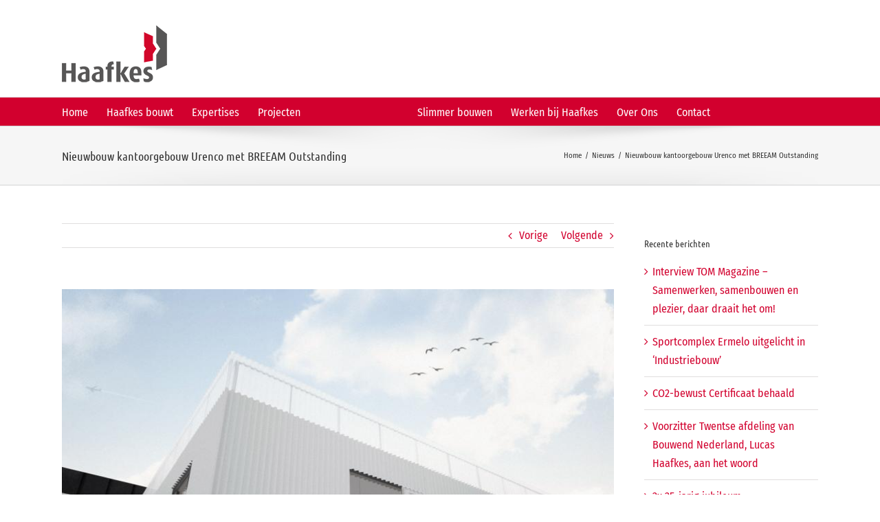

--- FILE ---
content_type: text/html; charset=UTF-8
request_url: https://www.haafkes.nl/nieuws/nieuwbouw-kantoorgebouw-urenco-met-breeam-outstanding/
body_size: 22451
content:
<!DOCTYPE html>
<html class="avada-html-layout-wide avada-html-header-position-top" lang="nl-NL" prefix="og: http://ogp.me/ns# fb: http://ogp.me/ns/fb#">
<head>
	<meta http-equiv="X-UA-Compatible" content="IE=edge" />
	<meta http-equiv="Content-Type" content="text/html; charset=utf-8"/>
	<meta name="viewport" content="width=device-width, initial-scale=1" />
	<script type="text/javascript">
	window.dataLayer = window.dataLayer || [];

	function gtag() {
		dataLayer.push(arguments);
	}

	gtag("consent", "default", {
		ad_personalization: "denied",
		ad_storage: "denied",
		ad_user_data: "denied",
		analytics_storage: "denied",
		functionality_storage: "denied",
		personalization_storage: "denied",
		security_storage: "granted",
		wait_for_update: 500,
	});
	gtag("set", "ads_data_redaction", true);
	</script>
<script type="text/javascript">
		(function (w, d, s, l, i) {
		w[l] = w[l] || [];
		w[l].push({'gtm.start': new Date().getTime(), event: 'gtm.js'});
		var f = d.getElementsByTagName(s)[0], j = d.createElement(s), dl = l !== 'dataLayer' ? '&l=' + l : '';
		j.async = true;
		j.src = 'https://www.googletagmanager.com/gtm.js?id=' + i + dl;
		f.parentNode.insertBefore(j, f);
	})(
		window,
		document,
		'script',
		'dataLayer',
		'GTM-5CC8FML2'
	);
</script>
<script type="text/javascript"
		id="Cookiebot"
		src="https://consent.cookiebot.com/uc.js"
		data-implementation="wp"
		data-cbid="2b4651cb-9a73-481a-81c5-46b419a284e0"
						data-culture="NL"
					></script>
<meta name='robots' content='index, follow, max-image-preview:large, max-snippet:-1, max-video-preview:-1' />

	<!-- This site is optimized with the Yoast SEO plugin v26.7 - https://yoast.com/wordpress/plugins/seo/ -->
	<title>Nieuwbouw kantoorgebouw Urenco met BREEAM Outstanding &#8211; Haafkes</title>
	<link rel="canonical" href="https://www.haafkes.nl/nieuws/nieuwbouw-kantoorgebouw-urenco-met-breeam-outstanding/" />
	<meta property="og:locale" content="nl_NL" />
	<meta property="og:type" content="article" />
	<meta property="og:title" content="Nieuwbouw kantoorgebouw Urenco met BREEAM Outstanding &#8211; Haafkes" />
	<meta property="og:url" content="https://www.haafkes.nl/nieuws/nieuwbouw-kantoorgebouw-urenco-met-breeam-outstanding/" />
	<meta property="og:site_name" content="Haafkes" />
	<meta property="article:publisher" content="https://www.facebook.com/haafkesbouwt/" />
	<meta property="article:published_time" content="2017-04-18T10:08:52+00:00" />
	<meta property="article:modified_time" content="2017-06-01T12:55:28+00:00" />
	<meta property="og:image" content="https://www.haafkes.nl/wp-content/uploads/2017/04/1625_20161014_render_def.jpg" />
	<meta property="og:image:width" content="1800" />
	<meta property="og:image:height" content="1095" />
	<meta property="og:image:type" content="image/jpeg" />
	<meta name="author" content="Haafkes" />
	<meta name="twitter:card" content="summary_large_image" />
	<meta name="twitter:creator" content="@haafkes" />
	<meta name="twitter:site" content="@haafkes" />
	<meta name="twitter:label1" content="Geschreven door" />
	<meta name="twitter:data1" content="Haafkes" />
	<meta name="twitter:label2" content="Geschatte leestijd" />
	<meta name="twitter:data2" content="1 minuut" />
	<script type="application/ld+json" class="yoast-schema-graph">{"@context":"https://schema.org","@graph":[{"@type":"Article","@id":"https://www.haafkes.nl/nieuws/nieuwbouw-kantoorgebouw-urenco-met-breeam-outstanding/#article","isPartOf":{"@id":"https://www.haafkes.nl/nieuws/nieuwbouw-kantoorgebouw-urenco-met-breeam-outstanding/"},"author":{"name":"Haafkes","@id":"https://www.haafkes.nl/#/schema/person/9c9804b673fb79c7a0ed1c4dfeed7402"},"headline":"Nieuwbouw kantoorgebouw Urenco met BREEAM Outstanding","datePublished":"2017-04-18T10:08:52+00:00","dateModified":"2017-06-01T12:55:28+00:00","mainEntityOfPage":{"@id":"https://www.haafkes.nl/nieuws/nieuwbouw-kantoorgebouw-urenco-met-breeam-outstanding/"},"wordCount":268,"publisher":{"@id":"https://www.haafkes.nl/#organization"},"image":{"@id":"https://www.haafkes.nl/nieuws/nieuwbouw-kantoorgebouw-urenco-met-breeam-outstanding/#primaryimage"},"thumbnailUrl":"https://www.haafkes.nl/wp-content/uploads/2017/04/1625_20161014_render_def.jpg","keywords":["BREEAM","kantoor","Nieuwbouw","Urenco"],"articleSection":["Nieuws"],"inLanguage":"nl-NL"},{"@type":"WebPage","@id":"https://www.haafkes.nl/nieuws/nieuwbouw-kantoorgebouw-urenco-met-breeam-outstanding/","url":"https://www.haafkes.nl/nieuws/nieuwbouw-kantoorgebouw-urenco-met-breeam-outstanding/","name":"Nieuwbouw kantoorgebouw Urenco met BREEAM Outstanding &#8211; Haafkes","isPartOf":{"@id":"https://www.haafkes.nl/#website"},"primaryImageOfPage":{"@id":"https://www.haafkes.nl/nieuws/nieuwbouw-kantoorgebouw-urenco-met-breeam-outstanding/#primaryimage"},"image":{"@id":"https://www.haafkes.nl/nieuws/nieuwbouw-kantoorgebouw-urenco-met-breeam-outstanding/#primaryimage"},"thumbnailUrl":"https://www.haafkes.nl/wp-content/uploads/2017/04/1625_20161014_render_def.jpg","datePublished":"2017-04-18T10:08:52+00:00","dateModified":"2017-06-01T12:55:28+00:00","breadcrumb":{"@id":"https://www.haafkes.nl/nieuws/nieuwbouw-kantoorgebouw-urenco-met-breeam-outstanding/#breadcrumb"},"inLanguage":"nl-NL","potentialAction":[{"@type":"ReadAction","target":["https://www.haafkes.nl/nieuws/nieuwbouw-kantoorgebouw-urenco-met-breeam-outstanding/"]}]},{"@type":"ImageObject","inLanguage":"nl-NL","@id":"https://www.haafkes.nl/nieuws/nieuwbouw-kantoorgebouw-urenco-met-breeam-outstanding/#primaryimage","url":"https://www.haafkes.nl/wp-content/uploads/2017/04/1625_20161014_render_def.jpg","contentUrl":"https://www.haafkes.nl/wp-content/uploads/2017/04/1625_20161014_render_def.jpg","width":1800,"height":1095},{"@type":"BreadcrumbList","@id":"https://www.haafkes.nl/nieuws/nieuwbouw-kantoorgebouw-urenco-met-breeam-outstanding/#breadcrumb","itemListElement":[{"@type":"ListItem","position":1,"name":"Home","item":"https://www.haafkes.nl/"},{"@type":"ListItem","position":2,"name":"Nieuwbouw kantoorgebouw Urenco met BREEAM Outstanding"}]},{"@type":"WebSite","@id":"https://www.haafkes.nl/#website","url":"https://www.haafkes.nl/","name":"Haafkes","description":"de bouwer van vandaag","publisher":{"@id":"https://www.haafkes.nl/#organization"},"potentialAction":[{"@type":"SearchAction","target":{"@type":"EntryPoint","urlTemplate":"https://www.haafkes.nl/?s={search_term_string}"},"query-input":{"@type":"PropertyValueSpecification","valueRequired":true,"valueName":"search_term_string"}}],"inLanguage":"nl-NL"},{"@type":"Organization","@id":"https://www.haafkes.nl/#organization","name":"Haafkes","url":"https://www.haafkes.nl/","logo":{"@type":"ImageObject","inLanguage":"nl-NL","@id":"https://www.haafkes.nl/#/schema/logo/image/","url":"https://www.haafkes.nl/wp-content/uploads/2016/06/Logo_Haafkes_90jr-2x.png","contentUrl":"https://www.haafkes.nl/wp-content/uploads/2016/06/Logo_Haafkes_90jr-2x.png","width":350,"height":206,"caption":"Haafkes"},"image":{"@id":"https://www.haafkes.nl/#/schema/logo/image/"},"sameAs":["https://www.facebook.com/haafkesbouwt/","https://x.com/haafkes","https://www.linkedin.com/company/wj-haafkes-en-zonen-bv/","https://www.youtube.com/channel/UCoH6DaR53WpHloKVZnXcnyQ"]},{"@type":"Person","@id":"https://www.haafkes.nl/#/schema/person/9c9804b673fb79c7a0ed1c4dfeed7402","name":"Haafkes","url":"https://www.haafkes.nl/author/haafkes/"}]}</script>
	<!-- / Yoast SEO plugin. -->


<link rel="alternate" type="application/rss+xml" title="Haafkes &raquo; feed" href="https://www.haafkes.nl/feed/" />
<link rel="alternate" type="application/rss+xml" title="Haafkes &raquo; reacties feed" href="https://www.haafkes.nl/comments/feed/" />
		
		
		
		
		
		<link rel="alternate" title="oEmbed (JSON)" type="application/json+oembed" href="https://www.haafkes.nl/wp-json/oembed/1.0/embed?url=https%3A%2F%2Fwww.haafkes.nl%2Fnieuws%2Fnieuwbouw-kantoorgebouw-urenco-met-breeam-outstanding%2F" />
<link rel="alternate" title="oEmbed (XML)" type="text/xml+oembed" href="https://www.haafkes.nl/wp-json/oembed/1.0/embed?url=https%3A%2F%2Fwww.haafkes.nl%2Fnieuws%2Fnieuwbouw-kantoorgebouw-urenco-met-breeam-outstanding%2F&#038;format=xml" />

		<meta property="og:title" content="Nieuwbouw kantoorgebouw Urenco met BREEAM Outstanding"/>
		<meta property="og:type" content="article"/>
		<meta property="og:url" content="https://www.haafkes.nl/nieuws/nieuwbouw-kantoorgebouw-urenco-met-breeam-outstanding/"/>
		<meta property="og:site_name" content="Haafkes"/>
		<meta property="og:description" content="Sinds eind 2016 zijn we volop bezig met de voorbereidingen voor de nieuwbouw van een kantoorgebouw voor Urenco in Almelo. De nieuwbouw vindt plaats volgens de voorschriften van Breeam Outstanding en start in week 20.

Het gebruiken van de BREEAM-NL methodiek voor zijn nieuwbouw levert URENCO voor de toekomst een aantal belangrijke voordelen op. Puntsgewijs zijn dit"/>

									<meta property="og:image" content="https://www.haafkes.nl/wp-content/uploads/2017/04/1625_20161014_render_def.jpg"/>
									<!-- This site uses the Google Analytics by ExactMetrics plugin v8.11.1 - Using Analytics tracking - https://www.exactmetrics.com/ -->
							<script src="//www.googletagmanager.com/gtag/js?id=G-JFEMD3D6WH"  data-cfasync="false" data-wpfc-render="false" type="text/javascript" async></script>
			<script data-cfasync="false" data-wpfc-render="false" type="text/javascript">
				var em_version = '8.11.1';
				var em_track_user = true;
				var em_no_track_reason = '';
								var ExactMetricsDefaultLocations = {"page_location":"https:\/\/www.haafkes.nl\/nieuws\/nieuwbouw-kantoorgebouw-urenco-met-breeam-outstanding\/"};
								if ( typeof ExactMetricsPrivacyGuardFilter === 'function' ) {
					var ExactMetricsLocations = (typeof ExactMetricsExcludeQuery === 'object') ? ExactMetricsPrivacyGuardFilter( ExactMetricsExcludeQuery ) : ExactMetricsPrivacyGuardFilter( ExactMetricsDefaultLocations );
				} else {
					var ExactMetricsLocations = (typeof ExactMetricsExcludeQuery === 'object') ? ExactMetricsExcludeQuery : ExactMetricsDefaultLocations;
				}

								var disableStrs = [
										'ga-disable-G-JFEMD3D6WH',
									];

				/* Function to detect opted out users */
				function __gtagTrackerIsOptedOut() {
					for (var index = 0; index < disableStrs.length; index++) {
						if (document.cookie.indexOf(disableStrs[index] + '=true') > -1) {
							return true;
						}
					}

					return false;
				}

				/* Disable tracking if the opt-out cookie exists. */
				if (__gtagTrackerIsOptedOut()) {
					for (var index = 0; index < disableStrs.length; index++) {
						window[disableStrs[index]] = true;
					}
				}

				/* Opt-out function */
				function __gtagTrackerOptout() {
					for (var index = 0; index < disableStrs.length; index++) {
						document.cookie = disableStrs[index] + '=true; expires=Thu, 31 Dec 2099 23:59:59 UTC; path=/';
						window[disableStrs[index]] = true;
					}
				}

				if ('undefined' === typeof gaOptout) {
					function gaOptout() {
						__gtagTrackerOptout();
					}
				}
								window.dataLayer = window.dataLayer || [];

				window.ExactMetricsDualTracker = {
					helpers: {},
					trackers: {},
				};
				if (em_track_user) {
					function __gtagDataLayer() {
						dataLayer.push(arguments);
					}

					function __gtagTracker(type, name, parameters) {
						if (!parameters) {
							parameters = {};
						}

						if (parameters.send_to) {
							__gtagDataLayer.apply(null, arguments);
							return;
						}

						if (type === 'event') {
														parameters.send_to = exactmetrics_frontend.v4_id;
							var hookName = name;
							if (typeof parameters['event_category'] !== 'undefined') {
								hookName = parameters['event_category'] + ':' + name;
							}

							if (typeof ExactMetricsDualTracker.trackers[hookName] !== 'undefined') {
								ExactMetricsDualTracker.trackers[hookName](parameters);
							} else {
								__gtagDataLayer('event', name, parameters);
							}
							
						} else {
							__gtagDataLayer.apply(null, arguments);
						}
					}

					__gtagTracker('js', new Date());
					__gtagTracker('set', {
						'developer_id.dNDMyYj': true,
											});
					if ( ExactMetricsLocations.page_location ) {
						__gtagTracker('set', ExactMetricsLocations);
					}
										__gtagTracker('config', 'G-JFEMD3D6WH', {"forceSSL":"true","anonymize_ip":"true"} );
										window.gtag = __gtagTracker;										(function () {
						/* https://developers.google.com/analytics/devguides/collection/analyticsjs/ */
						/* ga and __gaTracker compatibility shim. */
						var noopfn = function () {
							return null;
						};
						var newtracker = function () {
							return new Tracker();
						};
						var Tracker = function () {
							return null;
						};
						var p = Tracker.prototype;
						p.get = noopfn;
						p.set = noopfn;
						p.send = function () {
							var args = Array.prototype.slice.call(arguments);
							args.unshift('send');
							__gaTracker.apply(null, args);
						};
						var __gaTracker = function () {
							var len = arguments.length;
							if (len === 0) {
								return;
							}
							var f = arguments[len - 1];
							if (typeof f !== 'object' || f === null || typeof f.hitCallback !== 'function') {
								if ('send' === arguments[0]) {
									var hitConverted, hitObject = false, action;
									if ('event' === arguments[1]) {
										if ('undefined' !== typeof arguments[3]) {
											hitObject = {
												'eventAction': arguments[3],
												'eventCategory': arguments[2],
												'eventLabel': arguments[4],
												'value': arguments[5] ? arguments[5] : 1,
											}
										}
									}
									if ('pageview' === arguments[1]) {
										if ('undefined' !== typeof arguments[2]) {
											hitObject = {
												'eventAction': 'page_view',
												'page_path': arguments[2],
											}
										}
									}
									if (typeof arguments[2] === 'object') {
										hitObject = arguments[2];
									}
									if (typeof arguments[5] === 'object') {
										Object.assign(hitObject, arguments[5]);
									}
									if ('undefined' !== typeof arguments[1].hitType) {
										hitObject = arguments[1];
										if ('pageview' === hitObject.hitType) {
											hitObject.eventAction = 'page_view';
										}
									}
									if (hitObject) {
										action = 'timing' === arguments[1].hitType ? 'timing_complete' : hitObject.eventAction;
										hitConverted = mapArgs(hitObject);
										__gtagTracker('event', action, hitConverted);
									}
								}
								return;
							}

							function mapArgs(args) {
								var arg, hit = {};
								var gaMap = {
									'eventCategory': 'event_category',
									'eventAction': 'event_action',
									'eventLabel': 'event_label',
									'eventValue': 'event_value',
									'nonInteraction': 'non_interaction',
									'timingCategory': 'event_category',
									'timingVar': 'name',
									'timingValue': 'value',
									'timingLabel': 'event_label',
									'page': 'page_path',
									'location': 'page_location',
									'title': 'page_title',
									'referrer' : 'page_referrer',
								};
								for (arg in args) {
																		if (!(!args.hasOwnProperty(arg) || !gaMap.hasOwnProperty(arg))) {
										hit[gaMap[arg]] = args[arg];
									} else {
										hit[arg] = args[arg];
									}
								}
								return hit;
							}

							try {
								f.hitCallback();
							} catch (ex) {
							}
						};
						__gaTracker.create = newtracker;
						__gaTracker.getByName = newtracker;
						__gaTracker.getAll = function () {
							return [];
						};
						__gaTracker.remove = noopfn;
						__gaTracker.loaded = true;
						window['__gaTracker'] = __gaTracker;
					})();
									} else {
										console.log("");
					(function () {
						function __gtagTracker() {
							return null;
						}

						window['__gtagTracker'] = __gtagTracker;
						window['gtag'] = __gtagTracker;
					})();
									}
			</script>
							<!-- / Google Analytics by ExactMetrics -->
		<style id='wp-img-auto-sizes-contain-inline-css' type='text/css'>
img:is([sizes=auto i],[sizes^="auto," i]){contain-intrinsic-size:3000px 1500px}
/*# sourceURL=wp-img-auto-sizes-contain-inline-css */
</style>
<style id='wp-emoji-styles-inline-css' type='text/css'>

	img.wp-smiley, img.emoji {
		display: inline !important;
		border: none !important;
		box-shadow: none !important;
		height: 1em !important;
		width: 1em !important;
		margin: 0 0.07em !important;
		vertical-align: -0.1em !important;
		background: none !important;
		padding: 0 !important;
	}
/*# sourceURL=wp-emoji-styles-inline-css */
</style>
<style id='classic-theme-styles-inline-css' type='text/css'>
/*! This file is auto-generated */
.wp-block-button__link{color:#fff;background-color:#32373c;border-radius:9999px;box-shadow:none;text-decoration:none;padding:calc(.667em + 2px) calc(1.333em + 2px);font-size:1.125em}.wp-block-file__button{background:#32373c;color:#fff;text-decoration:none}
/*# sourceURL=/wp-includes/css/classic-themes.min.css */
</style>
<link rel='stylesheet' id='avada-parent-stylesheet-css' href='https://www.haafkes.nl/wp-content/themes/Avada/style.css?ver=736c2fd8156ae2fd23f3c12168392c11' type='text/css' media='all' />
<link rel='stylesheet' id='fusion-dynamic-css-css' href='https://www.haafkes.nl/wp-content/uploads/fusion-styles/7fc230f2641847155481372e5ea3180f.min.css?ver=3.3' type='text/css' media='all' />
<script type="text/javascript" src="https://www.haafkes.nl/wp-content/plugins/google-analytics-dashboard-for-wp/assets/js/frontend-gtag.min.js?ver=8.11.1" id="exactmetrics-frontend-script-js" async="async" data-wp-strategy="async"></script>
<script data-cfasync="false" data-wpfc-render="false" type="text/javascript" id='exactmetrics-frontend-script-js-extra'>/* <![CDATA[ */
var exactmetrics_frontend = {"js_events_tracking":"true","download_extensions":"zip,mp3,mpeg,pdf,docx,pptx,xlsx,rar","inbound_paths":"[]","home_url":"https:\/\/www.haafkes.nl","hash_tracking":"false","v4_id":"G-JFEMD3D6WH"};/* ]]> */
</script>
<script type="text/javascript" src="https://www.haafkes.nl/wp-includes/js/jquery/jquery.min.js?ver=3.7.1" id="jquery-core-js"></script>
<script type="text/javascript" src="https://www.haafkes.nl/wp-includes/js/jquery/jquery-migrate.min.js?ver=3.4.1" id="jquery-migrate-js"></script>
<link rel="https://api.w.org/" href="https://www.haafkes.nl/wp-json/" /><link rel="alternate" title="JSON" type="application/json" href="https://www.haafkes.nl/wp-json/wp/v2/posts/14048" /><link rel="EditURI" type="application/rsd+xml" title="RSD" href="https://www.haafkes.nl/xmlrpc.php?rsd" />

<link rel='shortlink' href='https://www.haafkes.nl/?p=14048' />


<script type="text/javascript">
(function(url){
	if(/(?:Chrome\/26\.0\.1410\.63 Safari\/537\.31|WordfenceTestMonBot)/.test(navigator.userAgent)){ return; }
	var addEvent = function(evt, handler) {
		if (window.addEventListener) {
			document.addEventListener(evt, handler, false);
		} else if (window.attachEvent) {
			document.attachEvent('on' + evt, handler);
		}
	};
	var removeEvent = function(evt, handler) {
		if (window.removeEventListener) {
			document.removeEventListener(evt, handler, false);
		} else if (window.detachEvent) {
			document.detachEvent('on' + evt, handler);
		}
	};
	var evts = 'contextmenu dblclick drag dragend dragenter dragleave dragover dragstart drop keydown keypress keyup mousedown mousemove mouseout mouseover mouseup mousewheel scroll'.split(' ');
	var logHuman = function() {
		if (window.wfLogHumanRan) { return; }
		window.wfLogHumanRan = true;
		var wfscr = document.createElement('script');
		wfscr.type = 'text/javascript';
		wfscr.async = true;
		wfscr.src = url + '&r=' + Math.random();
		(document.getElementsByTagName('head')[0]||document.getElementsByTagName('body')[0]).appendChild(wfscr);
		for (var i = 0; i < evts.length; i++) {
			removeEvent(evts[i], logHuman);
		}
	};
	for (var i = 0; i < evts.length; i++) {
		addEvent(evts[i], logHuman);
	}
})('//www.haafkes.nl/?wordfence_lh=1&hid=D58FC9CCD564927E4F99DA9992847A2A');
</script><style type="text/css" id="css-fb-visibility">@media screen and (max-width: 640px){body:not(.fusion-builder-ui-wireframe) .fusion-no-small-visibility{display:none !important;}body:not(.fusion-builder-ui-wireframe) .sm-text-align-center{text-align:center !important;}body:not(.fusion-builder-ui-wireframe) .sm-text-align-left{text-align:left !important;}body:not(.fusion-builder-ui-wireframe) .sm-text-align-right{text-align:right !important;}body:not(.fusion-builder-ui-wireframe) .sm-mx-auto{margin-left:auto !important;margin-right:auto !important;}body:not(.fusion-builder-ui-wireframe) .sm-ml-auto{margin-left:auto !important;}body:not(.fusion-builder-ui-wireframe) .sm-mr-auto{margin-right:auto !important;}body:not(.fusion-builder-ui-wireframe) .fusion-absolute-position-small{position:absolute;top:auto;width:100%;}}@media screen and (min-width: 641px) and (max-width: 1024px){body:not(.fusion-builder-ui-wireframe) .fusion-no-medium-visibility{display:none !important;}body:not(.fusion-builder-ui-wireframe) .md-text-align-center{text-align:center !important;}body:not(.fusion-builder-ui-wireframe) .md-text-align-left{text-align:left !important;}body:not(.fusion-builder-ui-wireframe) .md-text-align-right{text-align:right !important;}body:not(.fusion-builder-ui-wireframe) .md-mx-auto{margin-left:auto !important;margin-right:auto !important;}body:not(.fusion-builder-ui-wireframe) .md-ml-auto{margin-left:auto !important;}body:not(.fusion-builder-ui-wireframe) .md-mr-auto{margin-right:auto !important;}body:not(.fusion-builder-ui-wireframe) .fusion-absolute-position-medium{position:absolute;top:auto;width:100%;}}@media screen and (min-width: 1025px){body:not(.fusion-builder-ui-wireframe) .fusion-no-large-visibility{display:none !important;}body:not(.fusion-builder-ui-wireframe) .lg-text-align-center{text-align:center !important;}body:not(.fusion-builder-ui-wireframe) .lg-text-align-left{text-align:left !important;}body:not(.fusion-builder-ui-wireframe) .lg-text-align-right{text-align:right !important;}body:not(.fusion-builder-ui-wireframe) .lg-mx-auto{margin-left:auto !important;margin-right:auto !important;}body:not(.fusion-builder-ui-wireframe) .lg-ml-auto{margin-left:auto !important;}body:not(.fusion-builder-ui-wireframe) .lg-mr-auto{margin-right:auto !important;}body:not(.fusion-builder-ui-wireframe) .fusion-absolute-position-large{position:absolute;top:auto;width:100%;}}</style><link rel="icon" href="https://www.haafkes.nl/wp-content/uploads/2016/05/cropped-FaviconTRANS-66x66.png" sizes="32x32" />
<link rel="icon" href="https://www.haafkes.nl/wp-content/uploads/2016/05/cropped-FaviconTRANS-200x200.png" sizes="192x192" />
<link rel="apple-touch-icon" href="https://www.haafkes.nl/wp-content/uploads/2016/05/cropped-FaviconTRANS-200x200.png" />
<meta name="msapplication-TileImage" content="https://www.haafkes.nl/wp-content/uploads/2016/05/cropped-FaviconTRANS-300x300.png" />
		<script type="text/javascript">
			var doc = document.documentElement;
			doc.setAttribute( 'data-useragent', navigator.userAgent );
		</script>
		<!-- Google Tag Manager -->
<script>(function(w,d,s,l,i){w[l]=w[l]||[];w[l].push({'gtm.start':
new Date().getTime(),event:'gtm.js'});var f=d.getElementsByTagName(s)[0],
j=d.createElement(s),dl=l!='dataLayer'?'&l='+l:'';j.async=true;j.src=
'https://www.googletagmanager.com/gtm.js?id='+i+dl;f.parentNode.insertBefore(j,f);
})(window,document,'script','dataLayer','GTM-5CC8FML2');</script>
<!-- End Google Tag Manager -->
	<style id='global-styles-inline-css' type='text/css'>
:root{--wp--preset--aspect-ratio--square: 1;--wp--preset--aspect-ratio--4-3: 4/3;--wp--preset--aspect-ratio--3-4: 3/4;--wp--preset--aspect-ratio--3-2: 3/2;--wp--preset--aspect-ratio--2-3: 2/3;--wp--preset--aspect-ratio--16-9: 16/9;--wp--preset--aspect-ratio--9-16: 9/16;--wp--preset--color--black: #000000;--wp--preset--color--cyan-bluish-gray: #abb8c3;--wp--preset--color--white: #ffffff;--wp--preset--color--pale-pink: #f78da7;--wp--preset--color--vivid-red: #cf2e2e;--wp--preset--color--luminous-vivid-orange: #ff6900;--wp--preset--color--luminous-vivid-amber: #fcb900;--wp--preset--color--light-green-cyan: #7bdcb5;--wp--preset--color--vivid-green-cyan: #00d084;--wp--preset--color--pale-cyan-blue: #8ed1fc;--wp--preset--color--vivid-cyan-blue: #0693e3;--wp--preset--color--vivid-purple: #9b51e0;--wp--preset--gradient--vivid-cyan-blue-to-vivid-purple: linear-gradient(135deg,rgb(6,147,227) 0%,rgb(155,81,224) 100%);--wp--preset--gradient--light-green-cyan-to-vivid-green-cyan: linear-gradient(135deg,rgb(122,220,180) 0%,rgb(0,208,130) 100%);--wp--preset--gradient--luminous-vivid-amber-to-luminous-vivid-orange: linear-gradient(135deg,rgb(252,185,0) 0%,rgb(255,105,0) 100%);--wp--preset--gradient--luminous-vivid-orange-to-vivid-red: linear-gradient(135deg,rgb(255,105,0) 0%,rgb(207,46,46) 100%);--wp--preset--gradient--very-light-gray-to-cyan-bluish-gray: linear-gradient(135deg,rgb(238,238,238) 0%,rgb(169,184,195) 100%);--wp--preset--gradient--cool-to-warm-spectrum: linear-gradient(135deg,rgb(74,234,220) 0%,rgb(151,120,209) 20%,rgb(207,42,186) 40%,rgb(238,44,130) 60%,rgb(251,105,98) 80%,rgb(254,248,76) 100%);--wp--preset--gradient--blush-light-purple: linear-gradient(135deg,rgb(255,206,236) 0%,rgb(152,150,240) 100%);--wp--preset--gradient--blush-bordeaux: linear-gradient(135deg,rgb(254,205,165) 0%,rgb(254,45,45) 50%,rgb(107,0,62) 100%);--wp--preset--gradient--luminous-dusk: linear-gradient(135deg,rgb(255,203,112) 0%,rgb(199,81,192) 50%,rgb(65,88,208) 100%);--wp--preset--gradient--pale-ocean: linear-gradient(135deg,rgb(255,245,203) 0%,rgb(182,227,212) 50%,rgb(51,167,181) 100%);--wp--preset--gradient--electric-grass: linear-gradient(135deg,rgb(202,248,128) 0%,rgb(113,206,126) 100%);--wp--preset--gradient--midnight: linear-gradient(135deg,rgb(2,3,129) 0%,rgb(40,116,252) 100%);--wp--preset--font-size--small: 12px;--wp--preset--font-size--medium: 20px;--wp--preset--font-size--large: 24px;--wp--preset--font-size--x-large: 42px;--wp--preset--font-size--normal: 16px;--wp--preset--font-size--xlarge: 32px;--wp--preset--font-size--huge: 48px;--wp--preset--spacing--20: 0.44rem;--wp--preset--spacing--30: 0.67rem;--wp--preset--spacing--40: 1rem;--wp--preset--spacing--50: 1.5rem;--wp--preset--spacing--60: 2.25rem;--wp--preset--spacing--70: 3.38rem;--wp--preset--spacing--80: 5.06rem;--wp--preset--shadow--natural: 6px 6px 9px rgba(0, 0, 0, 0.2);--wp--preset--shadow--deep: 12px 12px 50px rgba(0, 0, 0, 0.4);--wp--preset--shadow--sharp: 6px 6px 0px rgba(0, 0, 0, 0.2);--wp--preset--shadow--outlined: 6px 6px 0px -3px rgb(255, 255, 255), 6px 6px rgb(0, 0, 0);--wp--preset--shadow--crisp: 6px 6px 0px rgb(0, 0, 0);}:where(.is-layout-flex){gap: 0.5em;}:where(.is-layout-grid){gap: 0.5em;}body .is-layout-flex{display: flex;}.is-layout-flex{flex-wrap: wrap;align-items: center;}.is-layout-flex > :is(*, div){margin: 0;}body .is-layout-grid{display: grid;}.is-layout-grid > :is(*, div){margin: 0;}:where(.wp-block-columns.is-layout-flex){gap: 2em;}:where(.wp-block-columns.is-layout-grid){gap: 2em;}:where(.wp-block-post-template.is-layout-flex){gap: 1.25em;}:where(.wp-block-post-template.is-layout-grid){gap: 1.25em;}.has-black-color{color: var(--wp--preset--color--black) !important;}.has-cyan-bluish-gray-color{color: var(--wp--preset--color--cyan-bluish-gray) !important;}.has-white-color{color: var(--wp--preset--color--white) !important;}.has-pale-pink-color{color: var(--wp--preset--color--pale-pink) !important;}.has-vivid-red-color{color: var(--wp--preset--color--vivid-red) !important;}.has-luminous-vivid-orange-color{color: var(--wp--preset--color--luminous-vivid-orange) !important;}.has-luminous-vivid-amber-color{color: var(--wp--preset--color--luminous-vivid-amber) !important;}.has-light-green-cyan-color{color: var(--wp--preset--color--light-green-cyan) !important;}.has-vivid-green-cyan-color{color: var(--wp--preset--color--vivid-green-cyan) !important;}.has-pale-cyan-blue-color{color: var(--wp--preset--color--pale-cyan-blue) !important;}.has-vivid-cyan-blue-color{color: var(--wp--preset--color--vivid-cyan-blue) !important;}.has-vivid-purple-color{color: var(--wp--preset--color--vivid-purple) !important;}.has-black-background-color{background-color: var(--wp--preset--color--black) !important;}.has-cyan-bluish-gray-background-color{background-color: var(--wp--preset--color--cyan-bluish-gray) !important;}.has-white-background-color{background-color: var(--wp--preset--color--white) !important;}.has-pale-pink-background-color{background-color: var(--wp--preset--color--pale-pink) !important;}.has-vivid-red-background-color{background-color: var(--wp--preset--color--vivid-red) !important;}.has-luminous-vivid-orange-background-color{background-color: var(--wp--preset--color--luminous-vivid-orange) !important;}.has-luminous-vivid-amber-background-color{background-color: var(--wp--preset--color--luminous-vivid-amber) !important;}.has-light-green-cyan-background-color{background-color: var(--wp--preset--color--light-green-cyan) !important;}.has-vivid-green-cyan-background-color{background-color: var(--wp--preset--color--vivid-green-cyan) !important;}.has-pale-cyan-blue-background-color{background-color: var(--wp--preset--color--pale-cyan-blue) !important;}.has-vivid-cyan-blue-background-color{background-color: var(--wp--preset--color--vivid-cyan-blue) !important;}.has-vivid-purple-background-color{background-color: var(--wp--preset--color--vivid-purple) !important;}.has-black-border-color{border-color: var(--wp--preset--color--black) !important;}.has-cyan-bluish-gray-border-color{border-color: var(--wp--preset--color--cyan-bluish-gray) !important;}.has-white-border-color{border-color: var(--wp--preset--color--white) !important;}.has-pale-pink-border-color{border-color: var(--wp--preset--color--pale-pink) !important;}.has-vivid-red-border-color{border-color: var(--wp--preset--color--vivid-red) !important;}.has-luminous-vivid-orange-border-color{border-color: var(--wp--preset--color--luminous-vivid-orange) !important;}.has-luminous-vivid-amber-border-color{border-color: var(--wp--preset--color--luminous-vivid-amber) !important;}.has-light-green-cyan-border-color{border-color: var(--wp--preset--color--light-green-cyan) !important;}.has-vivid-green-cyan-border-color{border-color: var(--wp--preset--color--vivid-green-cyan) !important;}.has-pale-cyan-blue-border-color{border-color: var(--wp--preset--color--pale-cyan-blue) !important;}.has-vivid-cyan-blue-border-color{border-color: var(--wp--preset--color--vivid-cyan-blue) !important;}.has-vivid-purple-border-color{border-color: var(--wp--preset--color--vivid-purple) !important;}.has-vivid-cyan-blue-to-vivid-purple-gradient-background{background: var(--wp--preset--gradient--vivid-cyan-blue-to-vivid-purple) !important;}.has-light-green-cyan-to-vivid-green-cyan-gradient-background{background: var(--wp--preset--gradient--light-green-cyan-to-vivid-green-cyan) !important;}.has-luminous-vivid-amber-to-luminous-vivid-orange-gradient-background{background: var(--wp--preset--gradient--luminous-vivid-amber-to-luminous-vivid-orange) !important;}.has-luminous-vivid-orange-to-vivid-red-gradient-background{background: var(--wp--preset--gradient--luminous-vivid-orange-to-vivid-red) !important;}.has-very-light-gray-to-cyan-bluish-gray-gradient-background{background: var(--wp--preset--gradient--very-light-gray-to-cyan-bluish-gray) !important;}.has-cool-to-warm-spectrum-gradient-background{background: var(--wp--preset--gradient--cool-to-warm-spectrum) !important;}.has-blush-light-purple-gradient-background{background: var(--wp--preset--gradient--blush-light-purple) !important;}.has-blush-bordeaux-gradient-background{background: var(--wp--preset--gradient--blush-bordeaux) !important;}.has-luminous-dusk-gradient-background{background: var(--wp--preset--gradient--luminous-dusk) !important;}.has-pale-ocean-gradient-background{background: var(--wp--preset--gradient--pale-ocean) !important;}.has-electric-grass-gradient-background{background: var(--wp--preset--gradient--electric-grass) !important;}.has-midnight-gradient-background{background: var(--wp--preset--gradient--midnight) !important;}.has-small-font-size{font-size: var(--wp--preset--font-size--small) !important;}.has-medium-font-size{font-size: var(--wp--preset--font-size--medium) !important;}.has-large-font-size{font-size: var(--wp--preset--font-size--large) !important;}.has-x-large-font-size{font-size: var(--wp--preset--font-size--x-large) !important;}
/*# sourceURL=global-styles-inline-css */
</style>
<style id='wp-block-library-inline-css' type='text/css'>
:root{--wp-block-synced-color:#7a00df;--wp-block-synced-color--rgb:122,0,223;--wp-bound-block-color:var(--wp-block-synced-color);--wp-editor-canvas-background:#ddd;--wp-admin-theme-color:#007cba;--wp-admin-theme-color--rgb:0,124,186;--wp-admin-theme-color-darker-10:#006ba1;--wp-admin-theme-color-darker-10--rgb:0,107,160.5;--wp-admin-theme-color-darker-20:#005a87;--wp-admin-theme-color-darker-20--rgb:0,90,135;--wp-admin-border-width-focus:2px}@media (min-resolution:192dpi){:root{--wp-admin-border-width-focus:1.5px}}.wp-element-button{cursor:pointer}:root .has-very-light-gray-background-color{background-color:#eee}:root .has-very-dark-gray-background-color{background-color:#313131}:root .has-very-light-gray-color{color:#eee}:root .has-very-dark-gray-color{color:#313131}:root .has-vivid-green-cyan-to-vivid-cyan-blue-gradient-background{background:linear-gradient(135deg,#00d084,#0693e3)}:root .has-purple-crush-gradient-background{background:linear-gradient(135deg,#34e2e4,#4721fb 50%,#ab1dfe)}:root .has-hazy-dawn-gradient-background{background:linear-gradient(135deg,#faaca8,#dad0ec)}:root .has-subdued-olive-gradient-background{background:linear-gradient(135deg,#fafae1,#67a671)}:root .has-atomic-cream-gradient-background{background:linear-gradient(135deg,#fdd79a,#004a59)}:root .has-nightshade-gradient-background{background:linear-gradient(135deg,#330968,#31cdcf)}:root .has-midnight-gradient-background{background:linear-gradient(135deg,#020381,#2874fc)}:root{--wp--preset--font-size--normal:16px;--wp--preset--font-size--huge:42px}.has-regular-font-size{font-size:1em}.has-larger-font-size{font-size:2.625em}.has-normal-font-size{font-size:var(--wp--preset--font-size--normal)}.has-huge-font-size{font-size:var(--wp--preset--font-size--huge)}.has-text-align-center{text-align:center}.has-text-align-left{text-align:left}.has-text-align-right{text-align:right}.has-fit-text{white-space:nowrap!important}#end-resizable-editor-section{display:none}.aligncenter{clear:both}.items-justified-left{justify-content:flex-start}.items-justified-center{justify-content:center}.items-justified-right{justify-content:flex-end}.items-justified-space-between{justify-content:space-between}.screen-reader-text{border:0;clip-path:inset(50%);height:1px;margin:-1px;overflow:hidden;padding:0;position:absolute;width:1px;word-wrap:normal!important}.screen-reader-text:focus{background-color:#ddd;clip-path:none;color:#444;display:block;font-size:1em;height:auto;left:5px;line-height:normal;padding:15px 23px 14px;text-decoration:none;top:5px;width:auto;z-index:100000}html :where(.has-border-color){border-style:solid}html :where([style*=border-top-color]){border-top-style:solid}html :where([style*=border-right-color]){border-right-style:solid}html :where([style*=border-bottom-color]){border-bottom-style:solid}html :where([style*=border-left-color]){border-left-style:solid}html :where([style*=border-width]){border-style:solid}html :where([style*=border-top-width]){border-top-style:solid}html :where([style*=border-right-width]){border-right-style:solid}html :where([style*=border-bottom-width]){border-bottom-style:solid}html :where([style*=border-left-width]){border-left-style:solid}html :where(img[class*=wp-image-]){height:auto;max-width:100%}:where(figure){margin:0 0 1em}html :where(.is-position-sticky){--wp-admin--admin-bar--position-offset:var(--wp-admin--admin-bar--height,0px)}@media screen and (max-width:600px){html :where(.is-position-sticky){--wp-admin--admin-bar--position-offset:0px}}
/*wp_block_styles_on_demand_placeholder:696c1bac70e21*/
/*# sourceURL=wp-block-library-inline-css */
</style>
<style id='wp-block-library-theme-inline-css' type='text/css'>
.wp-block-audio :where(figcaption){color:#555;font-size:13px;text-align:center}.is-dark-theme .wp-block-audio :where(figcaption){color:#ffffffa6}.wp-block-audio{margin:0 0 1em}.wp-block-code{border:1px solid #ccc;border-radius:4px;font-family:Menlo,Consolas,monaco,monospace;padding:.8em 1em}.wp-block-embed :where(figcaption){color:#555;font-size:13px;text-align:center}.is-dark-theme .wp-block-embed :where(figcaption){color:#ffffffa6}.wp-block-embed{margin:0 0 1em}.blocks-gallery-caption{color:#555;font-size:13px;text-align:center}.is-dark-theme .blocks-gallery-caption{color:#ffffffa6}:root :where(.wp-block-image figcaption){color:#555;font-size:13px;text-align:center}.is-dark-theme :root :where(.wp-block-image figcaption){color:#ffffffa6}.wp-block-image{margin:0 0 1em}.wp-block-pullquote{border-bottom:4px solid;border-top:4px solid;color:currentColor;margin-bottom:1.75em}.wp-block-pullquote :where(cite),.wp-block-pullquote :where(footer),.wp-block-pullquote__citation{color:currentColor;font-size:.8125em;font-style:normal;text-transform:uppercase}.wp-block-quote{border-left:.25em solid;margin:0 0 1.75em;padding-left:1em}.wp-block-quote cite,.wp-block-quote footer{color:currentColor;font-size:.8125em;font-style:normal;position:relative}.wp-block-quote:where(.has-text-align-right){border-left:none;border-right:.25em solid;padding-left:0;padding-right:1em}.wp-block-quote:where(.has-text-align-center){border:none;padding-left:0}.wp-block-quote.is-large,.wp-block-quote.is-style-large,.wp-block-quote:where(.is-style-plain){border:none}.wp-block-search .wp-block-search__label{font-weight:700}.wp-block-search__button{border:1px solid #ccc;padding:.375em .625em}:where(.wp-block-group.has-background){padding:1.25em 2.375em}.wp-block-separator.has-css-opacity{opacity:.4}.wp-block-separator{border:none;border-bottom:2px solid;margin-left:auto;margin-right:auto}.wp-block-separator.has-alpha-channel-opacity{opacity:1}.wp-block-separator:not(.is-style-wide):not(.is-style-dots){width:100px}.wp-block-separator.has-background:not(.is-style-dots){border-bottom:none;height:1px}.wp-block-separator.has-background:not(.is-style-wide):not(.is-style-dots){height:2px}.wp-block-table{margin:0 0 1em}.wp-block-table td,.wp-block-table th{word-break:normal}.wp-block-table :where(figcaption){color:#555;font-size:13px;text-align:center}.is-dark-theme .wp-block-table :where(figcaption){color:#ffffffa6}.wp-block-video :where(figcaption){color:#555;font-size:13px;text-align:center}.is-dark-theme .wp-block-video :where(figcaption){color:#ffffffa6}.wp-block-video{margin:0 0 1em}:root :where(.wp-block-template-part.has-background){margin-bottom:0;margin-top:0;padding:1.25em 2.375em}
/*# sourceURL=/wp-includes/css/dist/block-library/theme.min.css */
</style>
</head>

<body class="wp-singular post-template-default single single-post postid-14048 single-format-standard wp-theme-Avada wp-child-theme-Avada-Child-Theme fusion-image-hovers fusion-pagination-sizing fusion-button_size-large fusion-button_type-flat fusion-button_span-no avada-image-rollover-circle-no avada-image-rollover-yes avada-image-rollover-direction-bottom fusion-has-button-gradient fusion-body ltr fusion-sticky-header no-tablet-sticky-header no-mobile-sticky-header no-mobile-slidingbar fusion-disable-outline fusion-sub-menu-fade mobile-logo-pos-left layout-wide-mode avada-has-boxed-modal-shadow-none layout-scroll-offset-full avada-has-zero-margin-offset-top has-sidebar fusion-top-header menu-text-align-left mobile-menu-design-modern fusion-show-pagination-text fusion-header-layout-v4 avada-responsive avada-footer-fx-none avada-menu-highlight-style-bar fusion-search-form-classic fusion-main-menu-search-dropdown fusion-avatar-square avada-dropdown-styles avada-blog-layout-grid avada-blog-archive-layout-grid avada-header-shadow-no avada-menu-icon-position-left avada-has-megamenu-shadow avada-has-mainmenu-dropdown-divider avada-has-breadcrumb-mobile-hidden avada-has-titlebar-bar_and_content avada-has-pagination-padding avada-flyout-menu-direction-fade avada-ec-views-v1" >


		<a class="skip-link screen-reader-text" href="#content">Ga naar inhoud</a>

	<div id="boxed-wrapper">
		<div class="fusion-sides-frame"></div>
		<div id="wrapper" class="fusion-wrapper">
			<div id="home" style="position:relative;top:-1px;"></div>
			
				
			<header class="fusion-header-wrapper">
				<div class="fusion-header-v4 fusion-logo-alignment fusion-logo-left fusion-sticky-menu-1 fusion-sticky-logo- fusion-mobile-logo- fusion-sticky-menu-only fusion-header-menu-align-left fusion-mobile-menu-design-modern">
					<div class="fusion-header-sticky-height"></div>
<div class="fusion-sticky-header-wrapper"> <!-- start fusion sticky header wrapper -->
	<div class="fusion-header">
		<div class="fusion-row">
							<div class="fusion-logo" data-margin-top="31px" data-margin-bottom="0px" data-margin-left="0px" data-margin-right="0px">
			<a class="fusion-logo-link"  href="https://www.haafkes.nl/" >

						<!-- standard logo -->
			<img src="https://www.haafkes.nl/wp-content/uploads/2021/01/210122-Logo_Haafkes_100px.png" srcset="https://www.haafkes.nl/wp-content/uploads/2021/01/210122-Logo_Haafkes_100px.png 1x, https://www.haafkes.nl/wp-content/uploads/2021/01/210122-Logo_Haafkes_200px.png 2x" width="200" height="100" style="max-height:100px;height:auto;" alt="Haafkes Logo" data-retina_logo_url="https://www.haafkes.nl/wp-content/uploads/2021/01/210122-Logo_Haafkes_200px.png" class="fusion-standard-logo" />

			
					</a>
		
<div class="fusion-header-content-3-wrapper">
	</div>
</div>
								<div class="fusion-mobile-menu-icons">
							<a href="#" class="fusion-icon fusion-icon-bars" aria-label="Toggle mobile menu" aria-expanded="false"></a>
		
		
		
			</div>
			
					</div>
	</div>
	<div class="fusion-secondary-main-menu">
		<div class="fusion-row">
			<nav class="fusion-main-menu" aria-label="Main Menu"><ul id="menu-hoofdmenu" class="fusion-menu"><li  id="menu-item-13935"  class="menu-item menu-item-type-custom menu-item-object-custom menu-item-home menu-item-13935"  data-item-id="13935"><a  title="Home" href="//www.haafkes.nl" class="fusion-bar-highlight"><span class="menu-text">Home</span></a></li><li  id="menu-item-11909"  class="menu-item menu-item-type-custom menu-item-object-custom menu-item-has-children menu-item-11909 fusion-dropdown-menu"  data-item-id="11909"><a  href="#" class="fusion-bar-highlight"><span class="menu-text">Haafkes bouwt</span></a><ul class="sub-menu"><li  id="menu-item-20505"  class="menu-item menu-item-type-post_type menu-item-object-page menu-item-20505 fusion-dropdown-submenu" ><a  href="https://www.haafkes.nl/haafkes-bouwt/grootbouw/industrie/" class="fusion-bar-highlight"><span>Schone industrie</span></a></li><li  id="menu-item-20039"  class="menu-item menu-item-type-post_type menu-item-object-page menu-item-20039 fusion-dropdown-submenu" ><a  href="https://www.haafkes.nl/sportenrecreatie/" class="fusion-bar-highlight"><span>Sport en recreatie</span></a></li><li  id="menu-item-20504"  class="menu-item menu-item-type-post_type menu-item-object-page menu-item-20504 fusion-dropdown-submenu" ><a  href="https://www.haafkes.nl/haafkes-bouwt/grootbouw/zorg/" class="fusion-bar-highlight"><span>Zorg</span></a></li><li  id="menu-item-20506"  class="menu-item menu-item-type-post_type menu-item-object-page menu-item-20506 fusion-dropdown-submenu" ><a  href="https://www.haafkes.nl/haafkes-bouwt/grootbouw/scholen/" class="fusion-bar-highlight"><span>Scholen</span></a></li><li  id="menu-item-20503"  class="menu-item menu-item-type-post_type menu-item-object-page menu-item-20503 fusion-dropdown-submenu" ><a  href="https://www.haafkes.nl/haafkes-bouwt/grootbouw/appartementenflats/" class="fusion-bar-highlight"><span>Appartementen</span></a></li></ul></li><li  id="menu-item-20502"  class="menu-item menu-item-type-custom menu-item-object-custom menu-item-has-children menu-item-20502 fusion-dropdown-menu"  data-item-id="20502"><a  href="#" class="fusion-bar-highlight"><span class="menu-text">Expertises</span></a><ul class="sub-menu"><li  id="menu-item-11917"  class="menu-item menu-item-type-post_type menu-item-object-page menu-item-11917 fusion-dropdown-submenu" ><a  href="https://www.haafkes.nl/haafkes-bouwt/grootbouw/" class="fusion-bar-highlight"><span>Grootbouw</span></a></li><li  id="menu-item-11915"  class="menu-item menu-item-type-post_type menu-item-object-page menu-item-11915 fusion-dropdown-submenu" ><a  href="https://www.haafkes.nl/haafkes-bouwt/renovatie/" class="fusion-bar-highlight"><span>Renovatie</span></a></li><li  id="menu-item-11914"  class="menu-item menu-item-type-post_type menu-item-object-page menu-item-11914 fusion-dropdown-submenu" ><a  href="https://www.haafkes.nl/haafkes-bouwt/restauratie/" class="fusion-bar-highlight"><span>Restauratie</span></a></li><li  id="menu-item-11913"  class="menu-item menu-item-type-post_type menu-item-object-page menu-item-11913 fusion-dropdown-submenu" ><a  href="https://www.haafkes.nl/haafkes-bouwt/verbouw/" class="fusion-bar-highlight"><span>Verbouw</span></a></li><li  id="menu-item-11912"  class="menu-item menu-item-type-post_type menu-item-object-page menu-item-11912 fusion-dropdown-submenu" ><a  href="https://www.haafkes.nl/haafkes-bouwt/onderhoud/" class="fusion-bar-highlight"><span>Onderhoud</span></a></li><li  id="menu-item-11911"  class="menu-item menu-item-type-post_type menu-item-object-page menu-item-11911 fusion-dropdown-submenu" ><a  href="https://www.haafkes.nl/haafkes-bouwt/247-servicedienst/" class="fusion-bar-highlight"><span>24/7 Servicedienst</span></a></li></ul></li><li  id="menu-item-11976"  class="menu-item menu-item-type-post_type menu-item-object-page menu-item-11976"  data-item-id="11976"><a  href="https://www.haafkes.nl/onze-projecten/" class="fusion-bar-highlight"><span class="menu-text">Projecten</span></a></li><li  id="menu-item-12069"  class="menu-item menu-item-type-custom menu-item-object-custom menu-item-has-children menu-item-12069 fusion-dropdown-menu"  data-item-id="12069"><a  href="#" class="fusion-bar-highlight"><span class="menu-text">Slimmer bouwen</span></a><ul class="sub-menu"><li  id="menu-item-11926"  class="menu-item menu-item-type-post_type menu-item-object-page menu-item-11926 fusion-dropdown-submenu" ><a  href="https://www.haafkes.nl/slimmer-bouwen/bim/" class="fusion-bar-highlight"><span>BIM</span></a></li><li  id="menu-item-12005"  class="menu-item menu-item-type-post_type menu-item-object-page menu-item-12005 fusion-dropdown-submenu" ><a  href="https://www.haafkes.nl/slimmer-bouwen/lean/" class="fusion-bar-highlight"><span>Lean</span></a></li><li  id="menu-item-12006"  class="menu-item menu-item-type-post_type menu-item-object-page menu-item-12006 fusion-dropdown-submenu" ><a  href="https://www.haafkes.nl/slimmer-bouwen/risicobeheersing/" class="fusion-bar-highlight"><span>Risicobeheersing</span></a></li><li  id="menu-item-12007"  class="menu-item menu-item-type-post_type menu-item-object-page menu-item-12007 fusion-dropdown-submenu" ><a  href="https://www.haafkes.nl/slimmer-bouwen/samenwerken/" class="fusion-bar-highlight"><span>Samenwerken</span></a></li><li  id="menu-item-12008"  class="menu-item menu-item-type-post_type menu-item-object-page menu-item-12008 fusion-dropdown-submenu" ><a  href="https://www.haafkes.nl/slimmer-bouwen/duurzaam-bouwen/" class="fusion-bar-highlight"><span>Duurzaam bouwen</span></a></li><li  id="menu-item-12009"  class="menu-item menu-item-type-post_type menu-item-object-page menu-item-12009 fusion-dropdown-submenu" ><a  href="https://www.haafkes.nl/slimmer-bouwen/brandveiligheid/" class="fusion-bar-highlight"><span>Brandveiligheid</span></a></li></ul></li><li  id="menu-item-21000"  class="menu-item menu-item-type-custom menu-item-object-custom menu-item-21000"  data-item-id="21000"><a  href="https://mooiwerk.haafkes.nl" class="fusion-bar-highlight"><span class="menu-text">Werken bij Haafkes</span></a></li><li  id="menu-item-12083"  class="menu-item menu-item-type-custom menu-item-object-custom menu-item-has-children menu-item-12083 fusion-dropdown-menu"  data-item-id="12083"><a  href="#" class="fusion-bar-highlight"><span class="menu-text">Over Ons</span></a><ul class="sub-menu"><li  id="menu-item-12013"  class="menu-item menu-item-type-post_type menu-item-object-page menu-item-12013 fusion-dropdown-submenu" ><a  href="https://www.haafkes.nl/over-ons/wij-zijn-haafkes/" class="fusion-bar-highlight"><span>Wij zijn Haafkes</span></a></li><li  id="menu-item-12012"  class="menu-item menu-item-type-post_type menu-item-object-page menu-item-12012 fusion-dropdown-submenu" ><a  href="https://www.haafkes.nl/over-ons/onze-vakmensen/" class="fusion-bar-highlight"><span>Onze vakmensen</span></a></li><li  id="menu-item-11924"  class="menu-item menu-item-type-post_type menu-item-object-page menu-item-11924 fusion-dropdown-submenu" ><a  href="https://www.haafkes.nl/nieuws/" class="fusion-bar-highlight"><span>Nieuws</span></a></li><li  id="menu-item-12010"  class="menu-item menu-item-type-post_type menu-item-object-page menu-item-12010 fusion-dropdown-submenu" ><a  href="https://www.haafkes.nl/over-ons/voorwaarden/" class="fusion-bar-highlight"><span>Voorwaarden</span></a></li></ul></li><li  id="menu-item-15659"  class="menu-item menu-item-type-post_type menu-item-object-page menu-item-15659"  data-item-id="15659"><a  href="https://www.haafkes.nl/contact/" class="fusion-bar-highlight"><span class="menu-text">Contact</span></a></li></ul></nav><nav class="fusion-main-menu fusion-sticky-menu" aria-label="Main Menu Sticky"><ul id="menu-hoofdmenu-1" class="fusion-menu"><li   class="menu-item menu-item-type-custom menu-item-object-custom menu-item-home menu-item-13935"  data-item-id="13935"><a  title="Home" href="//www.haafkes.nl" class="fusion-bar-highlight"><span class="menu-text">Home</span></a></li><li   class="menu-item menu-item-type-custom menu-item-object-custom menu-item-has-children menu-item-11909 fusion-dropdown-menu"  data-item-id="11909"><a  href="#" class="fusion-bar-highlight"><span class="menu-text">Haafkes bouwt</span></a><ul class="sub-menu"><li   class="menu-item menu-item-type-post_type menu-item-object-page menu-item-20505 fusion-dropdown-submenu" ><a  href="https://www.haafkes.nl/haafkes-bouwt/grootbouw/industrie/" class="fusion-bar-highlight"><span>Schone industrie</span></a></li><li   class="menu-item menu-item-type-post_type menu-item-object-page menu-item-20039 fusion-dropdown-submenu" ><a  href="https://www.haafkes.nl/sportenrecreatie/" class="fusion-bar-highlight"><span>Sport en recreatie</span></a></li><li   class="menu-item menu-item-type-post_type menu-item-object-page menu-item-20504 fusion-dropdown-submenu" ><a  href="https://www.haafkes.nl/haafkes-bouwt/grootbouw/zorg/" class="fusion-bar-highlight"><span>Zorg</span></a></li><li   class="menu-item menu-item-type-post_type menu-item-object-page menu-item-20506 fusion-dropdown-submenu" ><a  href="https://www.haafkes.nl/haafkes-bouwt/grootbouw/scholen/" class="fusion-bar-highlight"><span>Scholen</span></a></li><li   class="menu-item menu-item-type-post_type menu-item-object-page menu-item-20503 fusion-dropdown-submenu" ><a  href="https://www.haafkes.nl/haafkes-bouwt/grootbouw/appartementenflats/" class="fusion-bar-highlight"><span>Appartementen</span></a></li></ul></li><li   class="menu-item menu-item-type-custom menu-item-object-custom menu-item-has-children menu-item-20502 fusion-dropdown-menu"  data-item-id="20502"><a  href="#" class="fusion-bar-highlight"><span class="menu-text">Expertises</span></a><ul class="sub-menu"><li   class="menu-item menu-item-type-post_type menu-item-object-page menu-item-11917 fusion-dropdown-submenu" ><a  href="https://www.haafkes.nl/haafkes-bouwt/grootbouw/" class="fusion-bar-highlight"><span>Grootbouw</span></a></li><li   class="menu-item menu-item-type-post_type menu-item-object-page menu-item-11915 fusion-dropdown-submenu" ><a  href="https://www.haafkes.nl/haafkes-bouwt/renovatie/" class="fusion-bar-highlight"><span>Renovatie</span></a></li><li   class="menu-item menu-item-type-post_type menu-item-object-page menu-item-11914 fusion-dropdown-submenu" ><a  href="https://www.haafkes.nl/haafkes-bouwt/restauratie/" class="fusion-bar-highlight"><span>Restauratie</span></a></li><li   class="menu-item menu-item-type-post_type menu-item-object-page menu-item-11913 fusion-dropdown-submenu" ><a  href="https://www.haafkes.nl/haafkes-bouwt/verbouw/" class="fusion-bar-highlight"><span>Verbouw</span></a></li><li   class="menu-item menu-item-type-post_type menu-item-object-page menu-item-11912 fusion-dropdown-submenu" ><a  href="https://www.haafkes.nl/haafkes-bouwt/onderhoud/" class="fusion-bar-highlight"><span>Onderhoud</span></a></li><li   class="menu-item menu-item-type-post_type menu-item-object-page menu-item-11911 fusion-dropdown-submenu" ><a  href="https://www.haafkes.nl/haafkes-bouwt/247-servicedienst/" class="fusion-bar-highlight"><span>24/7 Servicedienst</span></a></li></ul></li><li   class="menu-item menu-item-type-post_type menu-item-object-page menu-item-11976"  data-item-id="11976"><a  href="https://www.haafkes.nl/onze-projecten/" class="fusion-bar-highlight"><span class="menu-text">Projecten</span></a></li><li   class="menu-item menu-item-type-custom menu-item-object-custom menu-item-has-children menu-item-12069 fusion-dropdown-menu"  data-item-id="12069"><a  href="#" class="fusion-bar-highlight"><span class="menu-text">Slimmer bouwen</span></a><ul class="sub-menu"><li   class="menu-item menu-item-type-post_type menu-item-object-page menu-item-11926 fusion-dropdown-submenu" ><a  href="https://www.haafkes.nl/slimmer-bouwen/bim/" class="fusion-bar-highlight"><span>BIM</span></a></li><li   class="menu-item menu-item-type-post_type menu-item-object-page menu-item-12005 fusion-dropdown-submenu" ><a  href="https://www.haafkes.nl/slimmer-bouwen/lean/" class="fusion-bar-highlight"><span>Lean</span></a></li><li   class="menu-item menu-item-type-post_type menu-item-object-page menu-item-12006 fusion-dropdown-submenu" ><a  href="https://www.haafkes.nl/slimmer-bouwen/risicobeheersing/" class="fusion-bar-highlight"><span>Risicobeheersing</span></a></li><li   class="menu-item menu-item-type-post_type menu-item-object-page menu-item-12007 fusion-dropdown-submenu" ><a  href="https://www.haafkes.nl/slimmer-bouwen/samenwerken/" class="fusion-bar-highlight"><span>Samenwerken</span></a></li><li   class="menu-item menu-item-type-post_type menu-item-object-page menu-item-12008 fusion-dropdown-submenu" ><a  href="https://www.haafkes.nl/slimmer-bouwen/duurzaam-bouwen/" class="fusion-bar-highlight"><span>Duurzaam bouwen</span></a></li><li   class="menu-item menu-item-type-post_type menu-item-object-page menu-item-12009 fusion-dropdown-submenu" ><a  href="https://www.haafkes.nl/slimmer-bouwen/brandveiligheid/" class="fusion-bar-highlight"><span>Brandveiligheid</span></a></li></ul></li><li   class="menu-item menu-item-type-custom menu-item-object-custom menu-item-21000"  data-item-id="21000"><a  href="https://mooiwerk.haafkes.nl" class="fusion-bar-highlight"><span class="menu-text">Werken bij Haafkes</span></a></li><li   class="menu-item menu-item-type-custom menu-item-object-custom menu-item-has-children menu-item-12083 fusion-dropdown-menu"  data-item-id="12083"><a  href="#" class="fusion-bar-highlight"><span class="menu-text">Over Ons</span></a><ul class="sub-menu"><li   class="menu-item menu-item-type-post_type menu-item-object-page menu-item-12013 fusion-dropdown-submenu" ><a  href="https://www.haafkes.nl/over-ons/wij-zijn-haafkes/" class="fusion-bar-highlight"><span>Wij zijn Haafkes</span></a></li><li   class="menu-item menu-item-type-post_type menu-item-object-page menu-item-12012 fusion-dropdown-submenu" ><a  href="https://www.haafkes.nl/over-ons/onze-vakmensen/" class="fusion-bar-highlight"><span>Onze vakmensen</span></a></li><li   class="menu-item menu-item-type-post_type menu-item-object-page menu-item-11924 fusion-dropdown-submenu" ><a  href="https://www.haafkes.nl/nieuws/" class="fusion-bar-highlight"><span>Nieuws</span></a></li><li   class="menu-item menu-item-type-post_type menu-item-object-page menu-item-12010 fusion-dropdown-submenu" ><a  href="https://www.haafkes.nl/over-ons/voorwaarden/" class="fusion-bar-highlight"><span>Voorwaarden</span></a></li></ul></li><li   class="menu-item menu-item-type-post_type menu-item-object-page menu-item-15659"  data-item-id="15659"><a  href="https://www.haafkes.nl/contact/" class="fusion-bar-highlight"><span class="menu-text">Contact</span></a></li></ul></nav><div class="fusion-mobile-navigation"><ul id="menu-hoofdmenu-2" class="fusion-mobile-menu"><li   class="menu-item menu-item-type-custom menu-item-object-custom menu-item-home menu-item-13935"  data-item-id="13935"><a  title="Home" href="//www.haafkes.nl" class="fusion-bar-highlight"><span class="menu-text">Home</span></a></li><li   class="menu-item menu-item-type-custom menu-item-object-custom menu-item-has-children menu-item-11909 fusion-dropdown-menu"  data-item-id="11909"><a  href="#" class="fusion-bar-highlight"><span class="menu-text">Haafkes bouwt</span></a><ul class="sub-menu"><li   class="menu-item menu-item-type-post_type menu-item-object-page menu-item-20505 fusion-dropdown-submenu" ><a  href="https://www.haafkes.nl/haafkes-bouwt/grootbouw/industrie/" class="fusion-bar-highlight"><span>Schone industrie</span></a></li><li   class="menu-item menu-item-type-post_type menu-item-object-page menu-item-20039 fusion-dropdown-submenu" ><a  href="https://www.haafkes.nl/sportenrecreatie/" class="fusion-bar-highlight"><span>Sport en recreatie</span></a></li><li   class="menu-item menu-item-type-post_type menu-item-object-page menu-item-20504 fusion-dropdown-submenu" ><a  href="https://www.haafkes.nl/haafkes-bouwt/grootbouw/zorg/" class="fusion-bar-highlight"><span>Zorg</span></a></li><li   class="menu-item menu-item-type-post_type menu-item-object-page menu-item-20506 fusion-dropdown-submenu" ><a  href="https://www.haafkes.nl/haafkes-bouwt/grootbouw/scholen/" class="fusion-bar-highlight"><span>Scholen</span></a></li><li   class="menu-item menu-item-type-post_type menu-item-object-page menu-item-20503 fusion-dropdown-submenu" ><a  href="https://www.haafkes.nl/haafkes-bouwt/grootbouw/appartementenflats/" class="fusion-bar-highlight"><span>Appartementen</span></a></li></ul></li><li   class="menu-item menu-item-type-custom menu-item-object-custom menu-item-has-children menu-item-20502 fusion-dropdown-menu"  data-item-id="20502"><a  href="#" class="fusion-bar-highlight"><span class="menu-text">Expertises</span></a><ul class="sub-menu"><li   class="menu-item menu-item-type-post_type menu-item-object-page menu-item-11917 fusion-dropdown-submenu" ><a  href="https://www.haafkes.nl/haafkes-bouwt/grootbouw/" class="fusion-bar-highlight"><span>Grootbouw</span></a></li><li   class="menu-item menu-item-type-post_type menu-item-object-page menu-item-11915 fusion-dropdown-submenu" ><a  href="https://www.haafkes.nl/haafkes-bouwt/renovatie/" class="fusion-bar-highlight"><span>Renovatie</span></a></li><li   class="menu-item menu-item-type-post_type menu-item-object-page menu-item-11914 fusion-dropdown-submenu" ><a  href="https://www.haafkes.nl/haafkes-bouwt/restauratie/" class="fusion-bar-highlight"><span>Restauratie</span></a></li><li   class="menu-item menu-item-type-post_type menu-item-object-page menu-item-11913 fusion-dropdown-submenu" ><a  href="https://www.haafkes.nl/haafkes-bouwt/verbouw/" class="fusion-bar-highlight"><span>Verbouw</span></a></li><li   class="menu-item menu-item-type-post_type menu-item-object-page menu-item-11912 fusion-dropdown-submenu" ><a  href="https://www.haafkes.nl/haafkes-bouwt/onderhoud/" class="fusion-bar-highlight"><span>Onderhoud</span></a></li><li   class="menu-item menu-item-type-post_type menu-item-object-page menu-item-11911 fusion-dropdown-submenu" ><a  href="https://www.haafkes.nl/haafkes-bouwt/247-servicedienst/" class="fusion-bar-highlight"><span>24/7 Servicedienst</span></a></li></ul></li><li   class="menu-item menu-item-type-post_type menu-item-object-page menu-item-11976"  data-item-id="11976"><a  href="https://www.haafkes.nl/onze-projecten/" class="fusion-bar-highlight"><span class="menu-text">Projecten</span></a></li><li   class="menu-item menu-item-type-custom menu-item-object-custom menu-item-has-children menu-item-12069 fusion-dropdown-menu"  data-item-id="12069"><a  href="#" class="fusion-bar-highlight"><span class="menu-text">Slimmer bouwen</span></a><ul class="sub-menu"><li   class="menu-item menu-item-type-post_type menu-item-object-page menu-item-11926 fusion-dropdown-submenu" ><a  href="https://www.haafkes.nl/slimmer-bouwen/bim/" class="fusion-bar-highlight"><span>BIM</span></a></li><li   class="menu-item menu-item-type-post_type menu-item-object-page menu-item-12005 fusion-dropdown-submenu" ><a  href="https://www.haafkes.nl/slimmer-bouwen/lean/" class="fusion-bar-highlight"><span>Lean</span></a></li><li   class="menu-item menu-item-type-post_type menu-item-object-page menu-item-12006 fusion-dropdown-submenu" ><a  href="https://www.haafkes.nl/slimmer-bouwen/risicobeheersing/" class="fusion-bar-highlight"><span>Risicobeheersing</span></a></li><li   class="menu-item menu-item-type-post_type menu-item-object-page menu-item-12007 fusion-dropdown-submenu" ><a  href="https://www.haafkes.nl/slimmer-bouwen/samenwerken/" class="fusion-bar-highlight"><span>Samenwerken</span></a></li><li   class="menu-item menu-item-type-post_type menu-item-object-page menu-item-12008 fusion-dropdown-submenu" ><a  href="https://www.haafkes.nl/slimmer-bouwen/duurzaam-bouwen/" class="fusion-bar-highlight"><span>Duurzaam bouwen</span></a></li><li   class="menu-item menu-item-type-post_type menu-item-object-page menu-item-12009 fusion-dropdown-submenu" ><a  href="https://www.haafkes.nl/slimmer-bouwen/brandveiligheid/" class="fusion-bar-highlight"><span>Brandveiligheid</span></a></li></ul></li><li   class="menu-item menu-item-type-custom menu-item-object-custom menu-item-21000"  data-item-id="21000"><a  href="https://mooiwerk.haafkes.nl" class="fusion-bar-highlight"><span class="menu-text">Werken bij Haafkes</span></a></li><li   class="menu-item menu-item-type-custom menu-item-object-custom menu-item-has-children menu-item-12083 fusion-dropdown-menu"  data-item-id="12083"><a  href="#" class="fusion-bar-highlight"><span class="menu-text">Over Ons</span></a><ul class="sub-menu"><li   class="menu-item menu-item-type-post_type menu-item-object-page menu-item-12013 fusion-dropdown-submenu" ><a  href="https://www.haafkes.nl/over-ons/wij-zijn-haafkes/" class="fusion-bar-highlight"><span>Wij zijn Haafkes</span></a></li><li   class="menu-item menu-item-type-post_type menu-item-object-page menu-item-12012 fusion-dropdown-submenu" ><a  href="https://www.haafkes.nl/over-ons/onze-vakmensen/" class="fusion-bar-highlight"><span>Onze vakmensen</span></a></li><li   class="menu-item menu-item-type-post_type menu-item-object-page menu-item-11924 fusion-dropdown-submenu" ><a  href="https://www.haafkes.nl/nieuws/" class="fusion-bar-highlight"><span>Nieuws</span></a></li><li   class="menu-item menu-item-type-post_type menu-item-object-page menu-item-12010 fusion-dropdown-submenu" ><a  href="https://www.haafkes.nl/over-ons/voorwaarden/" class="fusion-bar-highlight"><span>Voorwaarden</span></a></li></ul></li><li   class="menu-item menu-item-type-post_type menu-item-object-page menu-item-15659"  data-item-id="15659"><a  href="https://www.haafkes.nl/contact/" class="fusion-bar-highlight"><span class="menu-text">Contact</span></a></li></ul></div>
<nav class="fusion-mobile-nav-holder fusion-mobile-menu-text-align-left" aria-label="Main Menu Mobile"></nav>

	<nav class="fusion-mobile-nav-holder fusion-mobile-menu-text-align-left fusion-mobile-sticky-nav-holder" aria-label="Main Menu Mobile Sticky"></nav>
					</div>
	</div>
</div> <!-- end fusion sticky header wrapper -->
				</div>
				<div class="fusion-clearfix"></div>
			</header>
							
				
		<div id="sliders-container">
					</div>
				
				
			
			<div class="avada-page-titlebar-wrapper" role="banner">
	<div class="fusion-page-title-bar fusion-page-title-bar-none fusion-page-title-bar-left">
		<div class="fusion-page-title-row">
			<div class="fusion-page-title-wrapper">
				<div class="fusion-page-title-captions">

																							<h1 class="entry-title">Nieuwbouw kantoorgebouw Urenco met BREEAM Outstanding</h1>

											
					
				</div>

															<div class="fusion-page-title-secondary">
							<div class="fusion-breadcrumbs"><span class="fusion-breadcrumb-item"><a href="https://www.haafkes.nl" class="fusion-breadcrumb-link"><span >Home</span></a></span><span class="fusion-breadcrumb-sep">/</span><span class="fusion-breadcrumb-item"><a href="https://www.haafkes.nl/category/nieuws/" class="fusion-breadcrumb-link"><span >Nieuws</span></a></span><span class="fusion-breadcrumb-sep">/</span><span class="fusion-breadcrumb-item"><span  class="breadcrumb-leaf">Nieuwbouw kantoorgebouw Urenco met BREEAM Outstanding</span></span></div>						</div>
									
			</div>
		</div>
	</div>
</div>

						<main id="main" class="clearfix ">
				<div class="fusion-row" style="">

<section id="content" style="float: left;">
			<div class="single-navigation clearfix">
			<a href="https://www.haafkes.nl/nieuws/nieuwe-dronebeelden-van-het-gastenhuis-in-vleuten/" rel="prev">Vorige</a>			<a href="https://www.haafkes.nl/nieuws/opnieuw-transformeert-haafkes-f16-shelter-tot-werkplek/" rel="next">Volgende</a>		</div>
	
					<article id="post-14048" class="post post-14048 type-post status-publish format-standard has-post-thumbnail hentry category-nieuws tag-breeam tag-kantoor tag-nieuwbouw tag-urenco">
						
														<div class="fusion-flexslider flexslider fusion-flexslider-loading post-slideshow fusion-post-slideshow">
				<ul class="slides">
																<li>
																																<a href="https://www.haafkes.nl/wp-content/uploads/2017/04/1625_20161014_render_def.jpg" data-rel="iLightbox[gallery14048]" title="" data-title="1625_20161014_render_def" data-caption="" aria-label="1625_20161014_render_def">
										<span class="screen-reader-text">Bekijk grotere afbeelding</span>
										<img width="1800" height="1095" src="https://www.haafkes.nl/wp-content/uploads/2017/04/1625_20161014_render_def.jpg" class="attachment-full size-full wp-post-image" alt="" decoding="async" fetchpriority="high" srcset="https://www.haafkes.nl/wp-content/uploads/2017/04/1625_20161014_render_def-200x122.jpg 200w, https://www.haafkes.nl/wp-content/uploads/2017/04/1625_20161014_render_def-400x243.jpg 400w, https://www.haafkes.nl/wp-content/uploads/2017/04/1625_20161014_render_def-600x365.jpg 600w, https://www.haafkes.nl/wp-content/uploads/2017/04/1625_20161014_render_def-800x487.jpg 800w, https://www.haafkes.nl/wp-content/uploads/2017/04/1625_20161014_render_def-1200x730.jpg 1200w, https://www.haafkes.nl/wp-content/uploads/2017/04/1625_20161014_render_def.jpg 1800w" sizes="(max-width: 800px) 100vw, 800px" />									</a>
																					</li>

																																																																																																															</ul>
			</div>
						
															<h2 class="entry-title fusion-post-title">Nieuwbouw kantoorgebouw Urenco met BREEAM Outstanding</h2>										<div class="post-content">
				<div class="fusion-fullwidth fullwidth-box fusion-builder-row-1 nonhundred-percent-fullwidth non-hundred-percent-height-scrolling" style="background-color: #ffffff;background-position: center center;background-repeat: no-repeat;margin-bottom: 0px;margin-top: 0px;border-width: 0px 0px 0px 0px;border-color:#eae9e9;border-style:solid;" ><div class="fusion-builder-row fusion-row"><div class="fusion-layout-column fusion_builder_column fusion-builder-column-0 fusion_builder_column_1_1 1_1 fusion-one-full fusion-column-first fusion-column-last" style="margin-top:0px;margin-bottom:0px;"><div class="fusion-column-wrapper fusion-flex-column-wrapper-legacy" style="background-position:left top;background-repeat:no-repeat;-webkit-background-size:cover;-moz-background-size:cover;-o-background-size:cover;background-size:cover;padding: 0px 0px 0px 0px;"><div class="fusion-text fusion-text-1"><p>Sinds eind 2016 zijn we volop bezig met de voorbereidingen voor de nieuwbouw van een kantoorgebouw voor Urenco in Almelo. De nieuwbouw vindt plaats volgens de voorschriften van Breeam Outstanding en start in week 20.</p>
<p>Het gebruiken van de BREEAM-NL methodiek voor zijn nieuwbouw levert URENCO voor de toekomst een aantal belangrijke voordelen op. Puntsgewijs zijn dit o.a.:<br />
➢ Lage energiekosten en exploitatiekosten<br />
➢ Verbeterd comfort en klimaat<br />
➢ Optimaal gebouwbeheer, door uitgebreide bemetering en besturing (later ook op te sturen en bij te sturen).<br />
➢ Betere procesbewaking en controle tijdens de bouw<br />
➢ Huisvesting passend bij haar duurzaamheidsambitie</p>
<p>In de casestudy leest u meer over de ambities van Urenco op het gebied van duurzaamheid.</p>
<p><a href="https://www.haafkes.nl/wp-content/uploads/2017/04/20170412-Casestudy-Urenco-MAN-9.pdf" target="_blank" rel="noopener noreferrer"><img decoding="async" class="alignnone wp-image-14050" src="https://www.haafkes.nl/wp-content/uploads/2017/04/Voorblad-Casestudy-nieuwbouw-kantoorgebouw-Urenco.jpg" alt="" width="318" height="273" srcset="https://www.haafkes.nl/wp-content/uploads/2017/04/Voorblad-Casestudy-nieuwbouw-kantoorgebouw-Urenco-200x172.jpg 200w, https://www.haafkes.nl/wp-content/uploads/2017/04/Voorblad-Casestudy-nieuwbouw-kantoorgebouw-Urenco-300x258.jpg 300w, https://www.haafkes.nl/wp-content/uploads/2017/04/Voorblad-Casestudy-nieuwbouw-kantoorgebouw-Urenco-400x344.jpg 400w, https://www.haafkes.nl/wp-content/uploads/2017/04/Voorblad-Casestudy-nieuwbouw-kantoorgebouw-Urenco-600x515.jpg 600w, https://www.haafkes.nl/wp-content/uploads/2017/04/Voorblad-Casestudy-nieuwbouw-kantoorgebouw-Urenco-768x660.jpg 768w, https://www.haafkes.nl/wp-content/uploads/2017/04/Voorblad-Casestudy-nieuwbouw-kantoorgebouw-Urenco.jpg 788w" sizes="(max-width: 318px) 100vw, 318px" /></a></p>
<p>&nbsp;</p>
</div><div class="fusion-clearfix"></div></div></div></div></div>
							</div>

												<div class="fusion-meta-info"><div class="fusion-meta-info-wrapper">Door <span class="vcard"><span class="fn"><a href="https://www.haafkes.nl/author/haafkes/" title="Berichten van Haafkes" rel="author">Haafkes</a></span></span><span class="fusion-inline-sep">|</span><span class="updated rich-snippet-hidden">2017-06-01T14:55:28+02:00</span><span>18 april 2017</span><span class="fusion-inline-sep">|</span>Categorieën: <a href="https://www.haafkes.nl/category/nieuws/" rel="category tag">Nieuws</a><span class="fusion-inline-sep">|</span><span class="meta-tags">Tags: <a href="https://www.haafkes.nl/tag/breeam/" rel="tag">BREEAM</a>, <a href="https://www.haafkes.nl/tag/kantoor/" rel="tag">kantoor</a>, <a href="https://www.haafkes.nl/tag/nieuwbouw/" rel="tag">Nieuwbouw</a>, <a href="https://www.haafkes.nl/tag/urenco/" rel="tag">Urenco</a></span><span class="fusion-inline-sep">|</span><span class="fusion-comments"><span>Reacties uitgeschakeld<span class="screen-reader-text"> voor Nieuwbouw kantoorgebouw Urenco met BREEAM Outstanding</span></span></span></div></div>													<div class="fusion-theme-sharing-box fusion-single-sharing-box share-box">
		<h4>Deel dit via social media!</h4>
		<div class="fusion-social-networks boxed-icons"><div class="fusion-social-networks-wrapper"><a  class="fusion-social-network-icon fusion-tooltip fusion-facebook fusion-icon-facebook" style="color:var(--sharing_social_links_icon_color);background-color:var(--sharing_social_links_box_color);border-color:var(--sharing_social_links_box_color);" data-placement="top" data-title="Facebook" data-toggle="tooltip" title="Facebook" href="https://www.facebook.com/sharer.php?u=https%3A%2F%2Fwww.haafkes.nl%2Fnieuws%2Fnieuwbouw-kantoorgebouw-urenco-met-breeam-outstanding%2F&amp;t=Nieuwbouw%20kantoorgebouw%20Urenco%20met%20BREEAM%20Outstanding" target="_blank"><span class="screen-reader-text">Facebook</span></a><a  class="fusion-social-network-icon fusion-tooltip fusion-twitter fusion-icon-twitter" style="color:var(--sharing_social_links_icon_color);background-color:var(--sharing_social_links_box_color);border-color:var(--sharing_social_links_box_color);" data-placement="top" data-title="Twitter" data-toggle="tooltip" title="Twitter" href="https://twitter.com/share?text=Nieuwbouw%20kantoorgebouw%20Urenco%20met%20BREEAM%20Outstanding&amp;url=https%3A%2F%2Fwww.haafkes.nl%2Fnieuws%2Fnieuwbouw-kantoorgebouw-urenco-met-breeam-outstanding%2F" target="_blank" rel="noopener noreferrer"><span class="screen-reader-text">Twitter</span></a><a  class="fusion-social-network-icon fusion-tooltip fusion-reddit fusion-icon-reddit" style="color:var(--sharing_social_links_icon_color);background-color:var(--sharing_social_links_box_color);border-color:var(--sharing_social_links_box_color);" data-placement="top" data-title="Reddit" data-toggle="tooltip" title="Reddit" href="http://reddit.com/submit?url=https://www.haafkes.nl/nieuws/nieuwbouw-kantoorgebouw-urenco-met-breeam-outstanding/&amp;title=Nieuwbouw%20kantoorgebouw%20Urenco%20met%20BREEAM%20Outstanding" target="_blank" rel="noopener noreferrer"><span class="screen-reader-text">Reddit</span></a><a  class="fusion-social-network-icon fusion-tooltip fusion-linkedin fusion-icon-linkedin" style="color:var(--sharing_social_links_icon_color);background-color:var(--sharing_social_links_box_color);border-color:var(--sharing_social_links_box_color);" data-placement="top" data-title="LinkedIn" data-toggle="tooltip" title="LinkedIn" href="https://www.linkedin.com/shareArticle?mini=true&amp;url=https%3A%2F%2Fwww.haafkes.nl%2Fnieuws%2Fnieuwbouw-kantoorgebouw-urenco-met-breeam-outstanding%2F&amp;title=Nieuwbouw%20kantoorgebouw%20Urenco%20met%20BREEAM%20Outstanding&amp;summary=Sinds%20eind%202016%20zijn%20we%20volop%20bezig%20met%20de%20voorbereidingen%20voor%20de%20nieuwbouw%20van%20een%20kantoorgebouw%20voor%20Urenco%20in%20Almelo.%20De%20nieuwbouw%20vindt%20plaats%20volgens%20de%20voorschriften%C2%A0van%20Breeam%20Outstanding%20en%20start%20in%20week%2020.%0D%0A%0D%0AHet%20gebruiken%20van%20de%20BREEAM-NL%20metho" target="_blank" rel="noopener noreferrer"><span class="screen-reader-text">LinkedIn</span></a><a  class="fusion-social-network-icon fusion-tooltip fusion-tumblr fusion-icon-tumblr" style="color:var(--sharing_social_links_icon_color);background-color:var(--sharing_social_links_box_color);border-color:var(--sharing_social_links_box_color);" data-placement="top" data-title="Tumblr" data-toggle="tooltip" title="Tumblr" href="http://www.tumblr.com/share/link?url=https%3A%2F%2Fwww.haafkes.nl%2Fnieuws%2Fnieuwbouw-kantoorgebouw-urenco-met-breeam-outstanding%2F&amp;name=Nieuwbouw%20kantoorgebouw%20Urenco%20met%20BREEAM%20Outstanding&amp;description=Sinds%20eind%202016%20zijn%20we%20volop%20bezig%20met%20de%20voorbereidingen%20voor%20de%20nieuwbouw%20van%20een%20kantoorgebouw%20voor%20Urenco%20in%20Almelo.%20De%20nieuwbouw%20vindt%20plaats%20volgens%20de%20voorschriften%C2%A0van%20Breeam%20Outstanding%20en%20start%20in%20week%2020.%0D%0A%0D%0AHet%20gebruiken%20van%20de%20BREEAM-NL%20methodiek%20voor%20zijn%20nieuwbouw%20levert%20URENCO%20voor%20de%20toekomst%20een%20aantal%20belangrijke%20voordelen%20op.%20Puntsgewijs%20zijn%20dit" target="_blank" rel="noopener noreferrer"><span class="screen-reader-text">Tumblr</span></a><a  class="fusion-social-network-icon fusion-tooltip fusion-pinterest fusion-icon-pinterest fusion-last-social-icon" style="color:var(--sharing_social_links_icon_color);background-color:var(--sharing_social_links_box_color);border-color:var(--sharing_social_links_box_color);" data-placement="top" data-title="Pinterest" data-toggle="tooltip" title="Pinterest" href="http://pinterest.com/pin/create/button/?url=https%3A%2F%2Fwww.haafkes.nl%2Fnieuws%2Fnieuwbouw-kantoorgebouw-urenco-met-breeam-outstanding%2F&amp;description=Sinds%20eind%202016%20zijn%20we%20volop%20bezig%20met%20de%20voorbereidingen%20voor%20de%20nieuwbouw%20van%20een%20kantoorgebouw%20voor%20Urenco%20in%20Almelo.%20De%20nieuwbouw%20vindt%20plaats%20volgens%20de%20voorschriften%C2%A0van%20Breeam%20Outstanding%20en%20start%20in%20week%2020.%0D%0A%0D%0AHet%20gebruiken%20van%20de%20BREEAM-NL%20methodiek%20voor%20zijn%20nieuwbouw%20levert%20URENCO%20voor%20de%20toekomst%20een%20aantal%20belangrijke%20voordelen%20op.%20Puntsgewijs%20zijn%20dit&amp;media=https%3A%2F%2Fwww.haafkes.nl%2Fwp-content%2Fuploads%2F2017%2F04%2F1625_20161014_render_def.jpg" target="_blank" rel="noopener noreferrer"><span class="screen-reader-text">Pinterest</span></a><div class="fusion-clearfix"></div></div></div>	</div>
													<section class="related-posts single-related-posts">
					<div class="fusion-title fusion-title-size-three sep-double sep-solid" style="margin-top:0px;margin-bottom:30px;">
					<h3 class="title-heading-left" style="margin:0;">
						Gerelateerde berichten					</h3>
					<div class="title-sep-container">
						<div class="title-sep sep-double sep-solid"></div>
					</div>
				</div>
				
	
	
	
					<div class="fusion-carousel fusion-carousel-title-below-image" data-imagesize="fixed" data-metacontent="yes" data-autoplay="yes" data-touchscroll="no" data-columns="4" data-itemmargin="20px" data-itemwidth="180" data-touchscroll="yes" data-scrollitems="1">
		<div class="fusion-carousel-positioner">
			<ul class="fusion-carousel-holder">
																							<li class="fusion-carousel-item">
						<div class="fusion-carousel-item-wrapper">
							

<div  class="fusion-image-wrapper fusion-image-size-fixed" aria-haspopup="true">
	
	
	
				<img src="https://www.haafkes.nl/wp-content/uploads/2024/06/FFV_1788-scaled-500x383.jpg" srcset="https://www.haafkes.nl/wp-content/uploads/2024/06/FFV_1788-scaled-500x383.jpg 1x, https://www.haafkes.nl/wp-content/uploads/2024/06/FFV_1788-scaled-500x383@2x.jpg 2x" width="500" height="383" alt="Interview TOM Magazine &#8211; Samenwerken, samenbouwen en plezier, daar draait het om!" />


		<div class="fusion-rollover">
	<div class="fusion-rollover-content">

				
		
								
								
		
						<a class="fusion-link-wrapper" href="https://www.haafkes.nl/nieuws/samenwerken-samenbouwen-en-plezier-daar-draait-het-om/" aria-label="Interview TOM Magazine &#8211; Samenwerken, samenbouwen en plezier, daar draait het om!"></a>
	</div>
</div>

	
</div>
																							<h4 class="fusion-carousel-title">
									<a class="fusion-related-posts-title-link" href="https://www.haafkes.nl/nieuws/samenwerken-samenbouwen-en-plezier-daar-draait-het-om/" target="_self" title="Interview TOM Magazine &#8211; Samenwerken, samenbouwen en plezier, daar draait het om!">Interview TOM Magazine &#8211; Samenwerken, samenbouwen en plezier, daar draait het om!</a>
								</h4>

								<div class="fusion-carousel-meta">
									
									<span class="fusion-date">26 juni 2024</span>

																	</div><!-- fusion-carousel-meta -->
													</div><!-- fusion-carousel-item-wrapper -->
					</li>
																			<li class="fusion-carousel-item">
						<div class="fusion-carousel-item-wrapper">
							

<div  class="fusion-image-wrapper fusion-image-size-fixed" aria-haspopup="true">
	
	
	
				<img src="https://www.haafkes.nl/wp-content/uploads/2024/01/20231221_085445742_iOS-scaled-500x383.jpg" srcset="https://www.haafkes.nl/wp-content/uploads/2024/01/20231221_085445742_iOS-scaled-500x383.jpg 1x, https://www.haafkes.nl/wp-content/uploads/2024/01/20231221_085445742_iOS-scaled-500x383@2x.jpg 2x" width="500" height="383" alt="Sportcomplex Ermelo uitgelicht in &#8216;Industriebouw&#8217;" />


		<div class="fusion-rollover">
	<div class="fusion-rollover-content">

				
		
								
								
		
						<a class="fusion-link-wrapper" href="https://www.haafkes.nl/nieuws/sportcomplex-ermelo-uitgelicht-in-industriebouw/" aria-label="Sportcomplex Ermelo uitgelicht in &#8216;Industriebouw&#8217;"></a>
	</div>
</div>

	
</div>
																							<h4 class="fusion-carousel-title">
									<a class="fusion-related-posts-title-link" href="https://www.haafkes.nl/nieuws/sportcomplex-ermelo-uitgelicht-in-industriebouw/" target="_self" title="Sportcomplex Ermelo uitgelicht in &#8216;Industriebouw&#8217;">Sportcomplex Ermelo uitgelicht in &#8216;Industriebouw&#8217;</a>
								</h4>

								<div class="fusion-carousel-meta">
									
									<span class="fusion-date">22 januari 2024</span>

																	</div><!-- fusion-carousel-meta -->
													</div><!-- fusion-carousel-item-wrapper -->
					</li>
																			<li class="fusion-carousel-item">
						<div class="fusion-carousel-item-wrapper">
							

<div  class="fusion-image-wrapper fusion-image-size-fixed" aria-haspopup="true">
	
	
	
				<img src="https://www.haafkes.nl/wp-content/uploads/2023/11/CO2-prestatieladder-500x383.png" srcset="https://www.haafkes.nl/wp-content/uploads/2023/11/CO2-prestatieladder-500x383.png 1x, https://www.haafkes.nl/wp-content/uploads/2023/11/CO2-prestatieladder-500x383@2x.png 2x" width="500" height="383" alt="CO2-bewust Certificaat behaald" />


		<div class="fusion-rollover">
	<div class="fusion-rollover-content">

				
		
								
								
		
						<a class="fusion-link-wrapper" href="https://www.haafkes.nl/nieuws/co2-bewust-certificaat-behaald/" aria-label="CO2-bewust Certificaat behaald"></a>
	</div>
</div>

	
</div>
																							<h4 class="fusion-carousel-title">
									<a class="fusion-related-posts-title-link" href="https://www.haafkes.nl/nieuws/co2-bewust-certificaat-behaald/" target="_self" title="CO2-bewust Certificaat behaald">CO2-bewust Certificaat behaald</a>
								</h4>

								<div class="fusion-carousel-meta">
									
									<span class="fusion-date">9 november 2023</span>

																	</div><!-- fusion-carousel-meta -->
													</div><!-- fusion-carousel-item-wrapper -->
					</li>
																			<li class="fusion-carousel-item">
						<div class="fusion-carousel-item-wrapper">
							

<div  class="fusion-image-wrapper fusion-image-size-fixed" aria-haspopup="true">
	
	
	
				<img src="https://www.haafkes.nl/wp-content/uploads/2023/07/Schermafbeelding-2023-07-03-143723-500x383.png" srcset="https://www.haafkes.nl/wp-content/uploads/2023/07/Schermafbeelding-2023-07-03-143723-500x383.png 1x, https://www.haafkes.nl/wp-content/uploads/2023/07/Schermafbeelding-2023-07-03-143723-500x383@2x.png 2x" width="500" height="383" alt="Voorzitter Twentse afdeling van Bouwend Nederland, Lucas Haafkes, aan het woord" />


		<div class="fusion-rollover">
	<div class="fusion-rollover-content">

				
		
								
								
		
						<a class="fusion-link-wrapper" href="https://www.haafkes.nl/nieuws/voorzitter-twentse-afdeling-van-bouwend-nederland-lucas-haafkes-aan-het-woord/" aria-label="Voorzitter Twentse afdeling van Bouwend Nederland, Lucas Haafkes, aan het woord"></a>
	</div>
</div>

	
</div>
																							<h4 class="fusion-carousel-title">
									<a class="fusion-related-posts-title-link" href="https://www.haafkes.nl/nieuws/voorzitter-twentse-afdeling-van-bouwend-nederland-lucas-haafkes-aan-het-woord/" target="_self" title="Voorzitter Twentse afdeling van Bouwend Nederland, Lucas Haafkes, aan het woord">Voorzitter Twentse afdeling van Bouwend Nederland, Lucas Haafkes, aan het woord</a>
								</h4>

								<div class="fusion-carousel-meta">
									
									<span class="fusion-date">3 juli 2023</span>

																	</div><!-- fusion-carousel-meta -->
													</div><!-- fusion-carousel-item-wrapper -->
					</li>
																			<li class="fusion-carousel-item">
						<div class="fusion-carousel-item-wrapper">
							

<div  class="fusion-image-wrapper fusion-image-size-fixed" aria-haspopup="true">
	
	
	
				<img src="https://www.haafkes.nl/wp-content/uploads/2022/12/20221209_095612-scaled-500x383.jpg" srcset="https://www.haafkes.nl/wp-content/uploads/2022/12/20221209_095612-scaled-500x383.jpg 1x, https://www.haafkes.nl/wp-content/uploads/2022/12/20221209_095612-scaled-500x383@2x.jpg 2x" width="500" height="383" alt="2x 25-jarig jubileum" />


		<div class="fusion-rollover">
	<div class="fusion-rollover-content">

				
		
								
								
		
						<a class="fusion-link-wrapper" href="https://www.haafkes.nl/nieuws/2x-25-jarig-jubileum/" aria-label="2x 25-jarig jubileum"></a>
	</div>
</div>

	
</div>
																							<h4 class="fusion-carousel-title">
									<a class="fusion-related-posts-title-link" href="https://www.haafkes.nl/nieuws/2x-25-jarig-jubileum/" target="_self" title="2x 25-jarig jubileum">2x 25-jarig jubileum</a>
								</h4>

								<div class="fusion-carousel-meta">
									
									<span class="fusion-date">15 december 2022</span>

																	</div><!-- fusion-carousel-meta -->
													</div><!-- fusion-carousel-item-wrapper -->
					</li>
							</ul><!-- fusion-carousel-holder -->
										<div class="fusion-carousel-nav">
					<span class="fusion-nav-prev"></span>
					<span class="fusion-nav-next"></span>
				</div>
			
		</div><!-- fusion-carousel-positioner -->
	</div><!-- fusion-carousel -->
</section><!-- related-posts -->


													


													</article>
	</section>
<aside id="sidebar" class="sidebar fusion-widget-area fusion-content-widget-area fusion-sidebar-right fusion-blogsidebar" style="float: right;" >
											
					
		<section id="recent-posts-2" class="widget widget_recent_entries">
		<div class="heading"><h4 class="widget-title">Recente berichten</h4></div>
		<ul>
											<li>
					<a href="https://www.haafkes.nl/nieuws/samenwerken-samenbouwen-en-plezier-daar-draait-het-om/">Interview TOM Magazine &#8211; Samenwerken, samenbouwen en plezier, daar draait het om!</a>
									</li>
											<li>
					<a href="https://www.haafkes.nl/nieuws/sportcomplex-ermelo-uitgelicht-in-industriebouw/">Sportcomplex Ermelo uitgelicht in &#8216;Industriebouw&#8217;</a>
									</li>
											<li>
					<a href="https://www.haafkes.nl/nieuws/co2-bewust-certificaat-behaald/">CO2-bewust Certificaat behaald</a>
									</li>
											<li>
					<a href="https://www.haafkes.nl/nieuws/voorzitter-twentse-afdeling-van-bouwend-nederland-lucas-haafkes-aan-het-woord/">Voorzitter Twentse afdeling van Bouwend Nederland, Lucas Haafkes, aan het woord</a>
									</li>
											<li>
					<a href="https://www.haafkes.nl/nieuws/2x-25-jarig-jubileum/">2x 25-jarig jubileum</a>
									</li>
					</ul>

		</section><section id="archives-2" class="widget widget_archive"><div class="heading"><h4 class="widget-title">Archieven</h4></div>
			<ul>
					<li><a href='https://www.haafkes.nl/2024/06/'>juni 2024</a></li>
	<li><a href='https://www.haafkes.nl/2024/01/'>januari 2024</a></li>
	<li><a href='https://www.haafkes.nl/2023/11/'>november 2023</a></li>
	<li><a href='https://www.haafkes.nl/2023/07/'>juli 2023</a></li>
	<li><a href='https://www.haafkes.nl/2022/12/'>december 2022</a></li>
	<li><a href='https://www.haafkes.nl/2022/07/'>juli 2022</a></li>
	<li><a href='https://www.haafkes.nl/2022/06/'>juni 2022</a></li>
	<li><a href='https://www.haafkes.nl/2022/05/'>mei 2022</a></li>
	<li><a href='https://www.haafkes.nl/2022/03/'>maart 2022</a></li>
	<li><a href='https://www.haafkes.nl/2022/01/'>januari 2022</a></li>
	<li><a href='https://www.haafkes.nl/2021/12/'>december 2021</a></li>
	<li><a href='https://www.haafkes.nl/2021/11/'>november 2021</a></li>
	<li><a href='https://www.haafkes.nl/2021/10/'>oktober 2021</a></li>
	<li><a href='https://www.haafkes.nl/2021/07/'>juli 2021</a></li>
	<li><a href='https://www.haafkes.nl/2021/06/'>juni 2021</a></li>
	<li><a href='https://www.haafkes.nl/2021/05/'>mei 2021</a></li>
	<li><a href='https://www.haafkes.nl/2021/04/'>april 2021</a></li>
	<li><a href='https://www.haafkes.nl/2021/03/'>maart 2021</a></li>
	<li><a href='https://www.haafkes.nl/2021/02/'>februari 2021</a></li>
	<li><a href='https://www.haafkes.nl/2021/01/'>januari 2021</a></li>
	<li><a href='https://www.haafkes.nl/2020/12/'>december 2020</a></li>
	<li><a href='https://www.haafkes.nl/2020/10/'>oktober 2020</a></li>
	<li><a href='https://www.haafkes.nl/2020/09/'>september 2020</a></li>
	<li><a href='https://www.haafkes.nl/2020/08/'>augustus 2020</a></li>
	<li><a href='https://www.haafkes.nl/2020/07/'>juli 2020</a></li>
	<li><a href='https://www.haafkes.nl/2020/06/'>juni 2020</a></li>
	<li><a href='https://www.haafkes.nl/2020/04/'>april 2020</a></li>
	<li><a href='https://www.haafkes.nl/2020/03/'>maart 2020</a></li>
	<li><a href='https://www.haafkes.nl/2020/02/'>februari 2020</a></li>
	<li><a href='https://www.haafkes.nl/2020/01/'>januari 2020</a></li>
	<li><a href='https://www.haafkes.nl/2019/12/'>december 2019</a></li>
	<li><a href='https://www.haafkes.nl/2019/11/'>november 2019</a></li>
	<li><a href='https://www.haafkes.nl/2019/10/'>oktober 2019</a></li>
	<li><a href='https://www.haafkes.nl/2019/09/'>september 2019</a></li>
	<li><a href='https://www.haafkes.nl/2019/08/'>augustus 2019</a></li>
	<li><a href='https://www.haafkes.nl/2019/07/'>juli 2019</a></li>
	<li><a href='https://www.haafkes.nl/2019/05/'>mei 2019</a></li>
	<li><a href='https://www.haafkes.nl/2019/04/'>april 2019</a></li>
	<li><a href='https://www.haafkes.nl/2019/03/'>maart 2019</a></li>
	<li><a href='https://www.haafkes.nl/2019/02/'>februari 2019</a></li>
	<li><a href='https://www.haafkes.nl/2019/01/'>januari 2019</a></li>
	<li><a href='https://www.haafkes.nl/2018/12/'>december 2018</a></li>
	<li><a href='https://www.haafkes.nl/2018/11/'>november 2018</a></li>
	<li><a href='https://www.haafkes.nl/2018/09/'>september 2018</a></li>
	<li><a href='https://www.haafkes.nl/2018/07/'>juli 2018</a></li>
	<li><a href='https://www.haafkes.nl/2018/06/'>juni 2018</a></li>
	<li><a href='https://www.haafkes.nl/2018/05/'>mei 2018</a></li>
	<li><a href='https://www.haafkes.nl/2018/04/'>april 2018</a></li>
	<li><a href='https://www.haafkes.nl/2018/03/'>maart 2018</a></li>
	<li><a href='https://www.haafkes.nl/2018/01/'>januari 2018</a></li>
	<li><a href='https://www.haafkes.nl/2017/12/'>december 2017</a></li>
	<li><a href='https://www.haafkes.nl/2017/11/'>november 2017</a></li>
	<li><a href='https://www.haafkes.nl/2017/10/'>oktober 2017</a></li>
	<li><a href='https://www.haafkes.nl/2017/09/'>september 2017</a></li>
	<li><a href='https://www.haafkes.nl/2017/08/'>augustus 2017</a></li>
	<li><a href='https://www.haafkes.nl/2017/07/'>juli 2017</a></li>
	<li><a href='https://www.haafkes.nl/2017/06/'>juni 2017</a></li>
	<li><a href='https://www.haafkes.nl/2017/05/'>mei 2017</a></li>
	<li><a href='https://www.haafkes.nl/2017/04/'>april 2017</a></li>
	<li><a href='https://www.haafkes.nl/2017/03/'>maart 2017</a></li>
	<li><a href='https://www.haafkes.nl/2017/02/'>februari 2017</a></li>
	<li><a href='https://www.haafkes.nl/2017/01/'>januari 2017</a></li>
	<li><a href='https://www.haafkes.nl/2016/12/'>december 2016</a></li>
	<li><a href='https://www.haafkes.nl/2016/11/'>november 2016</a></li>
	<li><a href='https://www.haafkes.nl/2016/10/'>oktober 2016</a></li>
	<li><a href='https://www.haafkes.nl/2016/09/'>september 2016</a></li>
	<li><a href='https://www.haafkes.nl/2016/08/'>augustus 2016</a></li>
	<li><a href='https://www.haafkes.nl/2016/07/'>juli 2016</a></li>
	<li><a href='https://www.haafkes.nl/2016/06/'>juni 2016</a></li>
	<li><a href='https://www.haafkes.nl/2016/04/'>april 2016</a></li>
	<li><a href='https://www.haafkes.nl/2016/03/'>maart 2016</a></li>
	<li><a href='https://www.haafkes.nl/2016/02/'>februari 2016</a></li>
	<li><a href='https://www.haafkes.nl/2015/12/'>december 2015</a></li>
	<li><a href='https://www.haafkes.nl/2015/11/'>november 2015</a></li>
	<li><a href='https://www.haafkes.nl/2015/10/'>oktober 2015</a></li>
			</ul>

			</section>			</aside>
						
					</div>  <!-- fusion-row -->
				</main>  <!-- #main -->
				
				
								
					
		<div class="fusion-footer">
					
	<footer class="fusion-footer-widget-area fusion-widget-area">
		<div class="fusion-row">
			<div class="fusion-columns fusion-columns-4 fusion-widget-area">
				
																									<div class="fusion-column col-lg-3 col-md-3 col-sm-3">
							<section id="custom_html-2" class="widget_text fusion-footer-widget-column widget widget_custom_html" style="border-style: solid;border-color:transparent;border-width:0px;"><div class="textwidget custom-html-widget"><img style="margin-top:-15px" class="alignnone size-full wp-image-12133" src="https://www.haafkes.nl/wp-content/uploads/2021/03/Logo_Haafkes_NW_diap250px.png" alt="Logo Haafkes - de bouwer van vandaag" width="250" height="125" /></div><div style="clear:both;"></div></section>																					</div>
																										<div class="fusion-column col-lg-3 col-md-3 col-sm-3">
													</div>
																										<div class="fusion-column col-lg-3 col-md-3 col-sm-3">
							<section id="social_links-widget-4" class="fusion-footer-widget-column widget social_links"><h4 class="widget-title">Vind ons op Social media</h4>
		<div class="fusion-social-networks boxed-icons">

			<div class="fusion-social-networks-wrapper">
								
																				
						
																																			<a class="fusion-social-network-icon fusion-tooltip fusion-facebook fusion-icon-facebook" href="https://www.facebook.com/haafkesbouwt/"  data-placement="top" data-title="Facebook" data-toggle="tooltip" data-original-title=""  title="Facebook" aria-label="Facebook" rel="noopener noreferrer" target="_blank" style="border-radius:4px;padding:8px;font-size:16px;color:#363839;background-color:#e8e8e8;border-color:#e8e8e8;"></a>
											
										
																				
						
																																			<a class="fusion-social-network-icon fusion-tooltip fusion-linkedin fusion-icon-linkedin" href="https://www.linkedin.com/company/wj-haafkes-en-zonen-bv"  data-placement="top" data-title="LinkedIn" data-toggle="tooltip" data-original-title=""  title="LinkedIn" aria-label="LinkedIn" rel="noopener noreferrer" target="_blank" style="border-radius:4px;padding:8px;font-size:16px;color:#363839;background-color:#e8e8e8;border-color:#e8e8e8;"></a>
											
										
																				
						
																																			<a class="fusion-social-network-icon fusion-tooltip fusion-youtube fusion-icon-youtube" href="https://www.youtube.com/channel/UCoH6DaR53WpHloKVZnXcnyQ"  data-placement="top" data-title="Youtube" data-toggle="tooltip" data-original-title=""  title="YouTube" aria-label="YouTube" rel="noopener noreferrer" target="_blank" style="border-radius:4px;padding:8px;font-size:16px;color:#363839;background-color:#e8e8e8;border-color:#e8e8e8;"></a>
											
										
																				
						
																																			<a class="fusion-social-network-icon fusion-tooltip fusion-instagram fusion-icon-instagram" href="https://instagram.com/haafkesbouwt"  data-placement="top" data-title="Instagram" data-toggle="tooltip" data-original-title=""  title="Instagram" aria-label="Instagram" rel="noopener noreferrer" target="_blank" style="border-radius:4px;padding:8px;font-size:16px;color:#363839;background-color:#e8e8e8;border-color:#e8e8e8;"></a>
											
										
																																																
						
																																			<a class="fusion-social-network-icon fusion-tooltip fusion-mail fusion-icon-mail" href="mailto:&#105;nf&#111;&#064;&#104;&#097;&#097;f&#107;&#101;s&#046;&#110;&#108;"  data-placement="top" data-title="Mail" data-toggle="tooltip" data-original-title=""  title="Mail" aria-label="Mail" rel="noopener noreferrer" target="_blank" style="border-radius:4px;padding:8px;font-size:16px;color:#363839;background-color:#e8e8e8;border-color:#e8e8e8;"></a>
											
										
				
			</div>
		</div>

		<div style="clear:both;"></div></section>																					</div>
																										<div class="fusion-column fusion-column-last col-lg-3 col-md-3 col-sm-3">
													</div>
																											
				<div class="fusion-clearfix"></div>
			</div> <!-- fusion-columns -->
		</div> <!-- fusion-row -->
	</footer> <!-- fusion-footer-widget-area -->

	
	<footer id="footer" class="fusion-footer-copyright-area">
		<div class="fusion-row">
			<div class="fusion-copyright-content">

				<div class="fusion-copyright-notice">
		<div>
		© 2024 Aannemersbedrijf Haafkes - Alle rechten voorbehouden | <a href="/disclaimer">disclaimer</a> | <a href="/privacy">privacy verklaring</a>	</div>
</div>

			</div> <!-- fusion-fusion-copyright-content -->
		</div> <!-- fusion-row -->
	</footer> <!-- #footer -->
		</div> <!-- fusion-footer -->

		
					<div class="fusion-sliding-bar-wrapper">
											</div>

												</div> <!-- wrapper -->
		</div> <!-- #boxed-wrapper -->
		<div class="fusion-top-frame"></div>
		<div class="fusion-bottom-frame"></div>
		<div class="fusion-boxed-shadow"></div>
		<a class="fusion-one-page-text-link fusion-page-load-link"></a>

		<div class="avada-footer-scripts">
			<script type="speculationrules">
{"prefetch":[{"source":"document","where":{"and":[{"href_matches":"/*"},{"not":{"href_matches":["/wp-*.php","/wp-admin/*","/wp-content/uploads/*","/wp-content/*","/wp-content/plugins/*","/wp-content/themes/Avada-Child-Theme/*","/wp-content/themes/Avada/*","/*\\?(.+)"]}},{"not":{"selector_matches":"a[rel~=\"nofollow\"]"}},{"not":{"selector_matches":".no-prefetch, .no-prefetch a"}}]},"eagerness":"conservative"}]}
</script>


<script type="text/javascript">var fusionNavIsCollapsed=function(e){var t;window.innerWidth<=e.getAttribute("data-breakpoint")?(e.classList.add("collapse-enabled"),e.classList.contains("expanded")||(e.setAttribute("aria-expanded","false"),window.dispatchEvent(new Event("fusion-mobile-menu-collapsed",{bubbles:!0,cancelable:!0})))):(null!==e.querySelector(".menu-item-has-children.expanded .fusion-open-nav-submenu-on-click")&&e.querySelector(".menu-item-has-children.expanded .fusion-open-nav-submenu-on-click").click(),e.classList.remove("collapse-enabled"),e.setAttribute("aria-expanded","true"),null!==e.querySelector(".fusion-custom-menu")&&e.querySelector(".fusion-custom-menu").removeAttribute("style")),e.classList.add("no-wrapper-transition"),clearTimeout(t),t=setTimeout(function(){e.classList.remove("no-wrapper-transition")},400),e.classList.remove("loading")},fusionRunNavIsCollapsed=function(){var e,t=document.querySelectorAll(".fusion-menu-element-wrapper");for(e=0;e<t.length;e++)fusionNavIsCollapsed(t[e])};function avadaGetScrollBarWidth(){var e,t,n,s=document.createElement("p");return s.style.width="100%",s.style.height="200px",(e=document.createElement("div")).style.position="absolute",e.style.top="0px",e.style.left="0px",e.style.visibility="hidden",e.style.width="200px",e.style.height="150px",e.style.overflow="hidden",e.appendChild(s),document.body.appendChild(e),t=s.offsetWidth,e.style.overflow="scroll",t==(n=s.offsetWidth)&&(n=e.clientWidth),document.body.removeChild(e),t-n}fusionRunNavIsCollapsed(),window.addEventListener("fusion-resize-horizontal",fusionRunNavIsCollapsed);</script><script type="text/javascript" src="https://www.haafkes.nl/wp-includes/js/dist/hooks.min.js?ver=dd5603f07f9220ed27f1" id="wp-hooks-js"></script>
<script type="text/javascript" src="https://www.haafkes.nl/wp-includes/js/dist/i18n.min.js?ver=c26c3dc7bed366793375" id="wp-i18n-js"></script>
<script type="text/javascript" id="wp-i18n-js-after">
/* <![CDATA[ */
wp.i18n.setLocaleData( { 'text direction\u0004ltr': [ 'ltr' ] } );
//# sourceURL=wp-i18n-js-after
/* ]]> */
</script>
<script type="text/javascript" src="https://www.haafkes.nl/wp-content/plugins/contact-form-7/includes/swv/js/index.js?ver=6.1.4" id="swv-js"></script>
<script type="text/javascript" id="contact-form-7-js-before">
/* <![CDATA[ */
var wpcf7 = {
    "api": {
        "root": "https:\/\/www.haafkes.nl\/wp-json\/",
        "namespace": "contact-form-7\/v1"
    }
};
//# sourceURL=contact-form-7-js-before
/* ]]> */
</script>
<script type="text/javascript" src="https://www.haafkes.nl/wp-content/plugins/contact-form-7/includes/js/index.js?ver=6.1.4" id="contact-form-7-js"></script>
<script type="text/javascript" src="https://www.google.com/recaptcha/api.js?render=6Lecy6spAAAAAN-Pkcf7ShUrFRmybWVfhYyGDeD_&amp;ver=3.0" id="google-recaptcha-js"></script>
<script type="text/javascript" src="https://www.haafkes.nl/wp-includes/js/dist/vendor/wp-polyfill.min.js?ver=3.15.0" id="wp-polyfill-js"></script>
<script type="text/javascript" id="wpcf7-recaptcha-js-before">
/* <![CDATA[ */
var wpcf7_recaptcha = {
    "sitekey": "6Lecy6spAAAAAN-Pkcf7ShUrFRmybWVfhYyGDeD_",
    "actions": {
        "homepage": "homepage",
        "contactform": "contactform"
    }
};
//# sourceURL=wpcf7-recaptcha-js-before
/* ]]> */
</script>
<script type="text/javascript" src="https://www.haafkes.nl/wp-content/plugins/contact-form-7/modules/recaptcha/index.js?ver=6.1.4" id="wpcf7-recaptcha-js"></script>
<script type="text/javascript" src="https://www.haafkes.nl/wp-content/themes/Avada/includes/lib/assets/min/js/library/modernizr.js?ver=3.3.1" id="modernizr-js"></script>
<script type="text/javascript" id="fusion-column-bg-image-js-extra">
/* <![CDATA[ */
var fusionBgImageVars = {"content_break_point":"800"};
//# sourceURL=fusion-column-bg-image-js-extra
/* ]]> */
</script>
<script type="text/javascript" src="https://www.haafkes.nl/wp-content/plugins/fusion-builder/assets/js/min/general/fusion-column-bg-image.js?ver=1" id="fusion-column-bg-image-js"></script>
<script type="text/javascript" src="https://www.haafkes.nl/wp-content/themes/Avada/includes/lib/assets/min/js/library/cssua.js?ver=2.1.28" id="cssua-js"></script>
<script type="text/javascript" src="https://www.haafkes.nl/wp-content/themes/Avada/includes/lib/assets/min/js/library/jquery.waypoints.js?ver=2.0.3" id="jquery-waypoints-js"></script>
<script type="text/javascript" src="https://www.haafkes.nl/wp-content/themes/Avada/includes/lib/assets/min/js/general/fusion-waypoints.js?ver=1" id="fusion-waypoints-js"></script>
<script type="text/javascript" id="fusion-animations-js-extra">
/* <![CDATA[ */
var fusionAnimationsVars = {"status_css_animations":"desktop"};
//# sourceURL=fusion-animations-js-extra
/* ]]> */
</script>
<script type="text/javascript" src="https://www.haafkes.nl/wp-content/plugins/fusion-builder/assets/js/min/general/fusion-animations.js?ver=1" id="fusion-animations-js"></script>
<script type="text/javascript" id="fusion-js-extra">
/* <![CDATA[ */
var fusionJSVars = {"visibility_small":"640","visibility_medium":"1024"};
//# sourceURL=fusion-js-extra
/* ]]> */
</script>
<script type="text/javascript" src="https://www.haafkes.nl/wp-content/themes/Avada/includes/lib/assets/min/js/general/fusion.js?ver=3.3" id="fusion-js"></script>
<script type="text/javascript" src="https://www.haafkes.nl/wp-content/themes/Avada/includes/lib/assets/min/js/library/bootstrap.transition.js?ver=3.3.6" id="bootstrap-transition-js"></script>
<script type="text/javascript" src="https://www.haafkes.nl/wp-content/themes/Avada/includes/lib/assets/min/js/library/bootstrap.tooltip.js?ver=3.3.5" id="bootstrap-tooltip-js"></script>
<script type="text/javascript" src="https://www.haafkes.nl/wp-content/themes/Avada/includes/lib/assets/min/js/library/jquery.requestAnimationFrame.js?ver=1" id="jquery-request-animation-frame-js"></script>
<script type="text/javascript" src="https://www.haafkes.nl/wp-content/themes/Avada/includes/lib/assets/min/js/library/jquery.carouFredSel.js?ver=6.2.1" id="jquery-caroufredsel-js"></script>
<script type="text/javascript" src="https://www.haafkes.nl/wp-content/themes/Avada/includes/lib/assets/min/js/library/jquery.easing.js?ver=1.3" id="jquery-easing-js"></script>
<script type="text/javascript" src="https://www.haafkes.nl/wp-content/themes/Avada/includes/lib/assets/min/js/library/jquery.fitvids.js?ver=1.1" id="jquery-fitvids-js"></script>
<script type="text/javascript" src="https://www.haafkes.nl/wp-content/themes/Avada/includes/lib/assets/min/js/library/jquery.flexslider.js?ver=2.7.2" id="jquery-flexslider-js"></script>
<script type="text/javascript" src="https://www.haafkes.nl/wp-content/themes/Avada/includes/lib/assets/min/js/library/jquery.hoverflow.js?ver=1" id="jquery-hover-flow-js"></script>
<script type="text/javascript" src="https://www.haafkes.nl/wp-content/themes/Avada/includes/lib/assets/min/js/library/jquery.hoverintent.js?ver=1" id="jquery-hover-intent-js"></script>
<script type="text/javascript" id="jquery-lightbox-js-extra">
/* <![CDATA[ */
var fusionLightboxVideoVars = {"lightbox_video_width":"1280","lightbox_video_height":"720"};
//# sourceURL=jquery-lightbox-js-extra
/* ]]> */
</script>
<script type="text/javascript" src="https://www.haafkes.nl/wp-content/themes/Avada/includes/lib/assets/min/js/library/jquery.ilightbox.js?ver=2.2.3" id="jquery-lightbox-js"></script>
<script type="text/javascript" src="https://www.haafkes.nl/wp-content/themes/Avada/includes/lib/assets/min/js/library/jquery.mousewheel.js?ver=3.0.6" id="jquery-mousewheel-js"></script>
<script type="text/javascript" src="https://www.haafkes.nl/wp-content/themes/Avada/includes/lib/assets/min/js/library/jquery.placeholder.js?ver=2.0.7" id="jquery-placeholder-js"></script>
<script type="text/javascript" src="https://www.haafkes.nl/wp-content/themes/Avada/includes/lib/assets/min/js/library/jquery.touchSwipe.js?ver=1.6.6" id="jquery-touch-swipe-js"></script>
<script type="text/javascript" src="https://www.haafkes.nl/wp-content/themes/Avada/includes/lib/assets/min/js/library/jquery.fade.js?ver=1" id="jquery-fade-js"></script>
<script type="text/javascript" id="fusion-equal-heights-js-extra">
/* <![CDATA[ */
var fusionEqualHeightVars = {"content_break_point":"800"};
//# sourceURL=fusion-equal-heights-js-extra
/* ]]> */
</script>
<script type="text/javascript" src="https://www.haafkes.nl/wp-content/themes/Avada/includes/lib/assets/min/js/general/fusion-equal-heights.js?ver=1" id="fusion-equal-heights-js"></script>
<script type="text/javascript" src="https://www.haafkes.nl/wp-content/themes/Avada/includes/lib/assets/min/js/library/fusion-parallax.js?ver=1" id="fusion-parallax-js"></script>
<script type="text/javascript" id="fusion-video-general-js-extra">
/* <![CDATA[ */
var fusionVideoGeneralVars = {"status_vimeo":"1","status_yt":"1"};
//# sourceURL=fusion-video-general-js-extra
/* ]]> */
</script>
<script type="text/javascript" src="https://www.haafkes.nl/wp-content/themes/Avada/includes/lib/assets/min/js/library/fusion-video-general.js?ver=1" id="fusion-video-general-js"></script>
<script type="text/javascript" id="fusion-video-bg-js-extra">
/* <![CDATA[ */
var fusionVideoBgVars = {"status_vimeo":"1","status_yt":"1"};
//# sourceURL=fusion-video-bg-js-extra
/* ]]> */
</script>
<script type="text/javascript" src="https://www.haafkes.nl/wp-content/themes/Avada/includes/lib/assets/min/js/library/fusion-video-bg.js?ver=1" id="fusion-video-bg-js"></script>
<script type="text/javascript" id="fusion-lightbox-js-extra">
/* <![CDATA[ */
var fusionLightboxVars = {"status_lightbox":"1","lightbox_gallery":"1","lightbox_skin":"metro-white","lightbox_title":"","lightbox_arrows":"1","lightbox_slideshow_speed":"5000","lightbox_autoplay":"","lightbox_opacity":"0.975","lightbox_desc":"","lightbox_social":"1","lightbox_deeplinking":"1","lightbox_path":"horizontal","lightbox_post_images":"","lightbox_animation_speed":"fast","l10n":{"close":"Press Esc to close","enterFullscreen":"Enter Fullscreen (Shift+Enter)","exitFullscreen":"Exit Fullscreen (Shift+Enter)","slideShow":"Slideshow","next":"Volgende","previous":"Vorige"}};
//# sourceURL=fusion-lightbox-js-extra
/* ]]> */
</script>
<script type="text/javascript" src="https://www.haafkes.nl/wp-content/themes/Avada/includes/lib/assets/min/js/general/fusion-lightbox.js?ver=1" id="fusion-lightbox-js"></script>
<script type="text/javascript" src="https://www.haafkes.nl/wp-content/themes/Avada/includes/lib/assets/min/js/general/fusion-tooltip.js?ver=1" id="fusion-tooltip-js"></script>
<script type="text/javascript" src="https://www.haafkes.nl/wp-content/themes/Avada/includes/lib/assets/min/js/general/fusion-sharing-box.js?ver=1" id="fusion-sharing-box-js"></script>
<script type="text/javascript" src="https://www.haafkes.nl/wp-content/themes/Avada/includes/lib/assets/min/js/library/jquery.sticky-kit.js?ver=1.1.2" id="jquery-sticky-kit-js"></script>
<script type="text/javascript" src="https://www.haafkes.nl/wp-content/themes/Avada/includes/lib/assets/min/js/library/vimeoPlayer.js?ver=2.2.1" id="vimeo-player-js"></script>
<script type="text/javascript" src="https://www.haafkes.nl/wp-content/themes/Avada/assets/min/js/general/avada-skip-link-focus-fix.js?ver=7.3" id="avada-skip-link-focus-fix-js"></script>
<script type="text/javascript" src="https://www.haafkes.nl/wp-content/themes/Avada/assets/min/js/general/avada-general-footer.js?ver=7.3" id="avada-general-footer-js"></script>
<script type="text/javascript" src="https://www.haafkes.nl/wp-content/themes/Avada/assets/min/js/general/avada-quantity.js?ver=7.3" id="avada-quantity-js"></script>
<script type="text/javascript" src="https://www.haafkes.nl/wp-content/themes/Avada/assets/min/js/general/avada-crossfade-images.js?ver=7.3" id="avada-crossfade-images-js"></script>
<script type="text/javascript" src="https://www.haafkes.nl/wp-content/themes/Avada/assets/min/js/general/avada-select.js?ver=7.3" id="avada-select-js"></script>
<script type="text/javascript" src="https://www.haafkes.nl/wp-content/themes/Avada/assets/min/js/general/avada-tabs-widget.js?ver=7.3" id="avada-tabs-widget-js"></script>
<script type="text/javascript" src="https://www.haafkes.nl/wp-content/themes/Avada/assets/min/js/general/avada-contact-form-7.js?ver=7.3" id="avada-contact-form-7-js"></script>
<script type="text/javascript" src="https://www.haafkes.nl/wp-content/themes/Avada/assets/min/js/library/jquery.elasticslider.js?ver=7.3" id="jquery-elastic-slider-js"></script>
<script type="text/javascript" id="avada-live-search-js-extra">
/* <![CDATA[ */
var avadaLiveSearchVars = {"live_search":"1","ajaxurl":"https://www.haafkes.nl/wp-admin/admin-ajax.php","no_search_results":"No search results match your query. Please try again","min_char_count":"4","per_page":"100","show_feat_img":"1","display_post_type":"1"};
//# sourceURL=avada-live-search-js-extra
/* ]]> */
</script>
<script type="text/javascript" src="https://www.haafkes.nl/wp-content/themes/Avada/assets/min/js/general/avada-live-search.js?ver=7.3" id="avada-live-search-js"></script>
<script type="text/javascript" src="https://www.haafkes.nl/wp-content/themes/Avada/includes/lib/assets/min/js/general/fusion-alert.js?ver=736c2fd8156ae2fd23f3c12168392c11" id="fusion-alert-js"></script>
<script type="text/javascript" id="fusion-flexslider-js-extra">
/* <![CDATA[ */
var fusionFlexSliderVars = {"status_vimeo":"1","slideshow_autoplay":"1","slideshow_speed":"7000","pagination_video_slide":"","status_yt":"1","flex_smoothHeight":"false"};
//# sourceURL=fusion-flexslider-js-extra
/* ]]> */
</script>
<script type="text/javascript" src="https://www.haafkes.nl/wp-content/themes/Avada/includes/lib/assets/min/js/general/fusion-flexslider.js?ver=736c2fd8156ae2fd23f3c12168392c11" id="fusion-flexslider-js"></script>
<script type="text/javascript" id="fusion-carousel-js-extra">
/* <![CDATA[ */
var fusionCarouselVars = {"related_posts_speed":"2500","carousel_speed":"2500"};
//# sourceURL=fusion-carousel-js-extra
/* ]]> */
</script>
<script type="text/javascript" src="https://www.haafkes.nl/wp-content/themes/Avada/includes/lib/assets/min/js/general/fusion-carousel.js?ver=736c2fd8156ae2fd23f3c12168392c11" id="fusion-carousel-js"></script>
<script type="text/javascript" id="fusion-container-js-extra">
/* <![CDATA[ */
var fusionContainerVars = {"content_break_point":"800","container_hundred_percent_height_mobile":"0","is_sticky_header_transparent":"0","hundred_percent_scroll_sensitivity":"450"};
//# sourceURL=fusion-container-js-extra
/* ]]> */
</script>
<script type="text/javascript" src="https://www.haafkes.nl/wp-content/plugins/fusion-builder/assets/js/min/general/fusion-container.js?ver=1" id="fusion-container-js"></script>
<script type="text/javascript" id="avada-elastic-slider-js-extra">
/* <![CDATA[ */
var avadaElasticSliderVars = {"tfes_autoplay":"1","tfes_animation":"sides","tfes_interval":"3000","tfes_speed":"800","tfes_width":"200"};
//# sourceURL=avada-elastic-slider-js-extra
/* ]]> */
</script>
<script type="text/javascript" src="https://www.haafkes.nl/wp-content/themes/Avada/assets/min/js/general/avada-elastic-slider.js?ver=7.3" id="avada-elastic-slider-js"></script>
<script type="text/javascript" id="avada-fade-js-extra">
/* <![CDATA[ */
var avadaFadeVars = {"page_title_fading":"1","header_position":"top"};
//# sourceURL=avada-fade-js-extra
/* ]]> */
</script>
<script type="text/javascript" src="https://www.haafkes.nl/wp-content/themes/Avada/assets/min/js/general/avada-fade.js?ver=7.3" id="avada-fade-js"></script>
<script type="text/javascript" id="avada-drop-down-js-extra">
/* <![CDATA[ */
var avadaSelectVars = {"avada_drop_down":"1"};
//# sourceURL=avada-drop-down-js-extra
/* ]]> */
</script>
<script type="text/javascript" src="https://www.haafkes.nl/wp-content/themes/Avada/assets/min/js/general/avada-drop-down.js?ver=7.3" id="avada-drop-down-js"></script>
<script type="text/javascript" id="avada-to-top-js-extra">
/* <![CDATA[ */
var avadaToTopVars = {"status_totop":"desktop_and_mobile","totop_position":"right","totop_scroll_down_only":"0"};
//# sourceURL=avada-to-top-js-extra
/* ]]> */
</script>
<script type="text/javascript" src="https://www.haafkes.nl/wp-content/themes/Avada/assets/min/js/general/avada-to-top.js?ver=7.3" id="avada-to-top-js"></script>
<script type="text/javascript" id="avada-header-js-extra">
/* <![CDATA[ */
var avadaHeaderVars = {"header_position":"top","header_sticky":"1","header_sticky_type2_layout":"menu_only","header_sticky_shadow":"1","side_header_break_point":"1100","header_sticky_mobile":"","header_sticky_tablet":"","mobile_menu_design":"modern","sticky_header_shrinkage":"","nav_height":"40","nav_highlight_border":"3","nav_highlight_style":"bar","logo_margin_top":"31px","logo_margin_bottom":"0px","layout_mode":"wide","header_padding_top":"0px","header_padding_bottom":"0px","scroll_offset":"full"};
//# sourceURL=avada-header-js-extra
/* ]]> */
</script>
<script type="text/javascript" src="https://www.haafkes.nl/wp-content/themes/Avada/assets/min/js/general/avada-header.js?ver=7.3" id="avada-header-js"></script>
<script type="text/javascript" id="avada-menu-js-extra">
/* <![CDATA[ */
var avadaMenuVars = {"site_layout":"wide","header_position":"top","logo_alignment":"left","header_sticky":"1","header_sticky_mobile":"","header_sticky_tablet":"","side_header_break_point":"1100","megamenu_base_width":"custom_width","mobile_menu_design":"modern","dropdown_goto":"Ga naar...","mobile_nav_cart":"Winkelwagen","mobile_submenu_open":"Open submenu of %s","mobile_submenu_close":"Close submenu of %s","submenu_slideout":"1"};
//# sourceURL=avada-menu-js-extra
/* ]]> */
</script>
<script type="text/javascript" src="https://www.haafkes.nl/wp-content/themes/Avada/assets/min/js/general/avada-menu.js?ver=7.3" id="avada-menu-js"></script>
<script type="text/javascript" id="avada-sidebars-js-extra">
/* <![CDATA[ */
var avadaSidebarsVars = {"header_position":"top","header_layout":"v4","header_sticky":"1","header_sticky_type2_layout":"menu_only","side_header_break_point":"1100","header_sticky_tablet":"","sticky_header_shrinkage":"","nav_height":"40","sidebar_break_point":"800"};
//# sourceURL=avada-sidebars-js-extra
/* ]]> */
</script>
<script type="text/javascript" src="https://www.haafkes.nl/wp-content/themes/Avada/assets/min/js/general/avada-sidebars.js?ver=7.3" id="avada-sidebars-js"></script>
<script type="text/javascript" src="https://www.haafkes.nl/wp-content/themes/Avada/assets/min/js/library/bootstrap.scrollspy.js?ver=3.3.2" id="bootstrap-scrollspy-js"></script>
<script type="text/javascript" src="https://www.haafkes.nl/wp-content/themes/Avada/assets/min/js/general/avada-scrollspy.js?ver=7.3" id="avada-scrollspy-js"></script>
<script type="text/javascript" id="fusion-responsive-typography-js-extra">
/* <![CDATA[ */
var fusionTypographyVars = {"site_width":"1100px","typography_sensitivity":"0.54","typography_factor":"1.50","elements":"h1, h2, h3, h4, h5, h6"};
//# sourceURL=fusion-responsive-typography-js-extra
/* ]]> */
</script>
<script type="text/javascript" src="https://www.haafkes.nl/wp-content/themes/Avada/includes/lib/assets/min/js/general/fusion-responsive-typography.js?ver=1" id="fusion-responsive-typography-js"></script>
<script type="text/javascript" id="fusion-scroll-to-anchor-js-extra">
/* <![CDATA[ */
var fusionScrollToAnchorVars = {"content_break_point":"800","container_hundred_percent_height_mobile":"0","hundred_percent_scroll_sensitivity":"450"};
//# sourceURL=fusion-scroll-to-anchor-js-extra
/* ]]> */
</script>
<script type="text/javascript" src="https://www.haafkes.nl/wp-content/themes/Avada/includes/lib/assets/min/js/general/fusion-scroll-to-anchor.js?ver=1" id="fusion-scroll-to-anchor-js"></script>
<script type="text/javascript" src="https://www.haafkes.nl/wp-content/themes/Avada/includes/lib/assets/min/js/general/fusion-general-global.js?ver=1" id="fusion-general-global-js"></script>
<script type="text/javascript" src="https://www.haafkes.nl/wp-content/plugins/fusion-core/js/min/fusion-vertical-menu-widget.js?ver=5.3" id="avada-vertical-menu-widget-js"></script>
<script type="text/javascript" id="fusion-video-js-extra">
/* <![CDATA[ */
var fusionVideoVars = {"status_vimeo":"1"};
//# sourceURL=fusion-video-js-extra
/* ]]> */
</script>
<script type="text/javascript" src="https://www.haafkes.nl/wp-content/plugins/fusion-builder/assets/js/min/general/fusion-video.js?ver=1" id="fusion-video-js"></script>
<script type="text/javascript" src="https://www.haafkes.nl/wp-content/plugins/fusion-builder/assets/js/min/general/fusion-column.js?ver=1" id="fusion-column-js"></script>
<script id="wp-emoji-settings" type="application/json">
{"baseUrl":"https://s.w.org/images/core/emoji/17.0.2/72x72/","ext":".png","svgUrl":"https://s.w.org/images/core/emoji/17.0.2/svg/","svgExt":".svg","source":{"concatemoji":"https://www.haafkes.nl/wp-includes/js/wp-emoji-release.min.js?ver=736c2fd8156ae2fd23f3c12168392c11"}}
</script>
<script type="module">
/* <![CDATA[ */
/*! This file is auto-generated */
const a=JSON.parse(document.getElementById("wp-emoji-settings").textContent),o=(window._wpemojiSettings=a,"wpEmojiSettingsSupports"),s=["flag","emoji"];function i(e){try{var t={supportTests:e,timestamp:(new Date).valueOf()};sessionStorage.setItem(o,JSON.stringify(t))}catch(e){}}function c(e,t,n){e.clearRect(0,0,e.canvas.width,e.canvas.height),e.fillText(t,0,0);t=new Uint32Array(e.getImageData(0,0,e.canvas.width,e.canvas.height).data);e.clearRect(0,0,e.canvas.width,e.canvas.height),e.fillText(n,0,0);const a=new Uint32Array(e.getImageData(0,0,e.canvas.width,e.canvas.height).data);return t.every((e,t)=>e===a[t])}function p(e,t){e.clearRect(0,0,e.canvas.width,e.canvas.height),e.fillText(t,0,0);var n=e.getImageData(16,16,1,1);for(let e=0;e<n.data.length;e++)if(0!==n.data[e])return!1;return!0}function u(e,t,n,a){switch(t){case"flag":return n(e,"\ud83c\udff3\ufe0f\u200d\u26a7\ufe0f","\ud83c\udff3\ufe0f\u200b\u26a7\ufe0f")?!1:!n(e,"\ud83c\udde8\ud83c\uddf6","\ud83c\udde8\u200b\ud83c\uddf6")&&!n(e,"\ud83c\udff4\udb40\udc67\udb40\udc62\udb40\udc65\udb40\udc6e\udb40\udc67\udb40\udc7f","\ud83c\udff4\u200b\udb40\udc67\u200b\udb40\udc62\u200b\udb40\udc65\u200b\udb40\udc6e\u200b\udb40\udc67\u200b\udb40\udc7f");case"emoji":return!a(e,"\ud83e\u1fac8")}return!1}function f(e,t,n,a){let r;const o=(r="undefined"!=typeof WorkerGlobalScope&&self instanceof WorkerGlobalScope?new OffscreenCanvas(300,150):document.createElement("canvas")).getContext("2d",{willReadFrequently:!0}),s=(o.textBaseline="top",o.font="600 32px Arial",{});return e.forEach(e=>{s[e]=t(o,e,n,a)}),s}function r(e){var t=document.createElement("script");t.src=e,t.defer=!0,document.head.appendChild(t)}a.supports={everything:!0,everythingExceptFlag:!0},new Promise(t=>{let n=function(){try{var e=JSON.parse(sessionStorage.getItem(o));if("object"==typeof e&&"number"==typeof e.timestamp&&(new Date).valueOf()<e.timestamp+604800&&"object"==typeof e.supportTests)return e.supportTests}catch(e){}return null}();if(!n){if("undefined"!=typeof Worker&&"undefined"!=typeof OffscreenCanvas&&"undefined"!=typeof URL&&URL.createObjectURL&&"undefined"!=typeof Blob)try{var e="postMessage("+f.toString()+"("+[JSON.stringify(s),u.toString(),c.toString(),p.toString()].join(",")+"));",a=new Blob([e],{type:"text/javascript"});const r=new Worker(URL.createObjectURL(a),{name:"wpTestEmojiSupports"});return void(r.onmessage=e=>{i(n=e.data),r.terminate(),t(n)})}catch(e){}i(n=f(s,u,c,p))}t(n)}).then(e=>{for(const n in e)a.supports[n]=e[n],a.supports.everything=a.supports.everything&&a.supports[n],"flag"!==n&&(a.supports.everythingExceptFlag=a.supports.everythingExceptFlag&&a.supports[n]);var t;a.supports.everythingExceptFlag=a.supports.everythingExceptFlag&&!a.supports.flag,a.supports.everything||((t=a.source||{}).concatemoji?r(t.concatemoji):t.wpemoji&&t.twemoji&&(r(t.twemoji),r(t.wpemoji)))});
//# sourceURL=https://www.haafkes.nl/wp-includes/js/wp-emoji-loader.min.js
/* ]]> */
</script>
				<script type="text/javascript">
				jQuery( document ).ready( function() {
					var ajaxurl = 'https://www.haafkes.nl/wp-admin/admin-ajax.php';
					if ( 0 < jQuery( '.fusion-login-nonce' ).length ) {
						jQuery.get( ajaxurl, { 'action': 'fusion_login_nonce' }, function( response ) {
							jQuery( '.fusion-login-nonce' ).html( response );
						});
					}
				});
				</script>
				<script type="application/ld+json">{"@context":"https:\/\/schema.org","@type":"BreadcrumbList","itemListElement":[{"@type":"ListItem","position":1,"name":"Home","item":"https:\/\/www.haafkes.nl"},{"@type":"ListItem","position":2,"name":"Nieuws","item":"https:\/\/www.haafkes.nl\/category\/nieuws\/"}]}</script><!-- Google Tag Manager (noscript) -->
<noscript><iframe src="https://www.googletagmanager.com/ns.html?id=GTM-5CC8FML2"
height="0" width="0" style="display:none;visibility:hidden"></iframe></noscript>
<!-- End Google Tag Manager (noscript) -->		</div>

			<div class="to-top-container to-top-right">
		<a href="#" id="toTop" class="fusion-top-top-link">
			<span class="screen-reader-text">Ga naar de bovenkant</span>
		</a>
	</div>
		</body>
</html>


--- FILE ---
content_type: text/html; charset=utf-8
request_url: https://www.google.com/recaptcha/api2/anchor?ar=1&k=6Lecy6spAAAAAN-Pkcf7ShUrFRmybWVfhYyGDeD_&co=aHR0cHM6Ly93d3cuaGFhZmtlcy5ubDo0NDM.&hl=en&v=PoyoqOPhxBO7pBk68S4YbpHZ&size=invisible&anchor-ms=20000&execute-ms=30000&cb=hh0bxgu6cjfi
body_size: 48860
content:
<!DOCTYPE HTML><html dir="ltr" lang="en"><head><meta http-equiv="Content-Type" content="text/html; charset=UTF-8">
<meta http-equiv="X-UA-Compatible" content="IE=edge">
<title>reCAPTCHA</title>
<style type="text/css">
/* cyrillic-ext */
@font-face {
  font-family: 'Roboto';
  font-style: normal;
  font-weight: 400;
  font-stretch: 100%;
  src: url(//fonts.gstatic.com/s/roboto/v48/KFO7CnqEu92Fr1ME7kSn66aGLdTylUAMa3GUBHMdazTgWw.woff2) format('woff2');
  unicode-range: U+0460-052F, U+1C80-1C8A, U+20B4, U+2DE0-2DFF, U+A640-A69F, U+FE2E-FE2F;
}
/* cyrillic */
@font-face {
  font-family: 'Roboto';
  font-style: normal;
  font-weight: 400;
  font-stretch: 100%;
  src: url(//fonts.gstatic.com/s/roboto/v48/KFO7CnqEu92Fr1ME7kSn66aGLdTylUAMa3iUBHMdazTgWw.woff2) format('woff2');
  unicode-range: U+0301, U+0400-045F, U+0490-0491, U+04B0-04B1, U+2116;
}
/* greek-ext */
@font-face {
  font-family: 'Roboto';
  font-style: normal;
  font-weight: 400;
  font-stretch: 100%;
  src: url(//fonts.gstatic.com/s/roboto/v48/KFO7CnqEu92Fr1ME7kSn66aGLdTylUAMa3CUBHMdazTgWw.woff2) format('woff2');
  unicode-range: U+1F00-1FFF;
}
/* greek */
@font-face {
  font-family: 'Roboto';
  font-style: normal;
  font-weight: 400;
  font-stretch: 100%;
  src: url(//fonts.gstatic.com/s/roboto/v48/KFO7CnqEu92Fr1ME7kSn66aGLdTylUAMa3-UBHMdazTgWw.woff2) format('woff2');
  unicode-range: U+0370-0377, U+037A-037F, U+0384-038A, U+038C, U+038E-03A1, U+03A3-03FF;
}
/* math */
@font-face {
  font-family: 'Roboto';
  font-style: normal;
  font-weight: 400;
  font-stretch: 100%;
  src: url(//fonts.gstatic.com/s/roboto/v48/KFO7CnqEu92Fr1ME7kSn66aGLdTylUAMawCUBHMdazTgWw.woff2) format('woff2');
  unicode-range: U+0302-0303, U+0305, U+0307-0308, U+0310, U+0312, U+0315, U+031A, U+0326-0327, U+032C, U+032F-0330, U+0332-0333, U+0338, U+033A, U+0346, U+034D, U+0391-03A1, U+03A3-03A9, U+03B1-03C9, U+03D1, U+03D5-03D6, U+03F0-03F1, U+03F4-03F5, U+2016-2017, U+2034-2038, U+203C, U+2040, U+2043, U+2047, U+2050, U+2057, U+205F, U+2070-2071, U+2074-208E, U+2090-209C, U+20D0-20DC, U+20E1, U+20E5-20EF, U+2100-2112, U+2114-2115, U+2117-2121, U+2123-214F, U+2190, U+2192, U+2194-21AE, U+21B0-21E5, U+21F1-21F2, U+21F4-2211, U+2213-2214, U+2216-22FF, U+2308-230B, U+2310, U+2319, U+231C-2321, U+2336-237A, U+237C, U+2395, U+239B-23B7, U+23D0, U+23DC-23E1, U+2474-2475, U+25AF, U+25B3, U+25B7, U+25BD, U+25C1, U+25CA, U+25CC, U+25FB, U+266D-266F, U+27C0-27FF, U+2900-2AFF, U+2B0E-2B11, U+2B30-2B4C, U+2BFE, U+3030, U+FF5B, U+FF5D, U+1D400-1D7FF, U+1EE00-1EEFF;
}
/* symbols */
@font-face {
  font-family: 'Roboto';
  font-style: normal;
  font-weight: 400;
  font-stretch: 100%;
  src: url(//fonts.gstatic.com/s/roboto/v48/KFO7CnqEu92Fr1ME7kSn66aGLdTylUAMaxKUBHMdazTgWw.woff2) format('woff2');
  unicode-range: U+0001-000C, U+000E-001F, U+007F-009F, U+20DD-20E0, U+20E2-20E4, U+2150-218F, U+2190, U+2192, U+2194-2199, U+21AF, U+21E6-21F0, U+21F3, U+2218-2219, U+2299, U+22C4-22C6, U+2300-243F, U+2440-244A, U+2460-24FF, U+25A0-27BF, U+2800-28FF, U+2921-2922, U+2981, U+29BF, U+29EB, U+2B00-2BFF, U+4DC0-4DFF, U+FFF9-FFFB, U+10140-1018E, U+10190-1019C, U+101A0, U+101D0-101FD, U+102E0-102FB, U+10E60-10E7E, U+1D2C0-1D2D3, U+1D2E0-1D37F, U+1F000-1F0FF, U+1F100-1F1AD, U+1F1E6-1F1FF, U+1F30D-1F30F, U+1F315, U+1F31C, U+1F31E, U+1F320-1F32C, U+1F336, U+1F378, U+1F37D, U+1F382, U+1F393-1F39F, U+1F3A7-1F3A8, U+1F3AC-1F3AF, U+1F3C2, U+1F3C4-1F3C6, U+1F3CA-1F3CE, U+1F3D4-1F3E0, U+1F3ED, U+1F3F1-1F3F3, U+1F3F5-1F3F7, U+1F408, U+1F415, U+1F41F, U+1F426, U+1F43F, U+1F441-1F442, U+1F444, U+1F446-1F449, U+1F44C-1F44E, U+1F453, U+1F46A, U+1F47D, U+1F4A3, U+1F4B0, U+1F4B3, U+1F4B9, U+1F4BB, U+1F4BF, U+1F4C8-1F4CB, U+1F4D6, U+1F4DA, U+1F4DF, U+1F4E3-1F4E6, U+1F4EA-1F4ED, U+1F4F7, U+1F4F9-1F4FB, U+1F4FD-1F4FE, U+1F503, U+1F507-1F50B, U+1F50D, U+1F512-1F513, U+1F53E-1F54A, U+1F54F-1F5FA, U+1F610, U+1F650-1F67F, U+1F687, U+1F68D, U+1F691, U+1F694, U+1F698, U+1F6AD, U+1F6B2, U+1F6B9-1F6BA, U+1F6BC, U+1F6C6-1F6CF, U+1F6D3-1F6D7, U+1F6E0-1F6EA, U+1F6F0-1F6F3, U+1F6F7-1F6FC, U+1F700-1F7FF, U+1F800-1F80B, U+1F810-1F847, U+1F850-1F859, U+1F860-1F887, U+1F890-1F8AD, U+1F8B0-1F8BB, U+1F8C0-1F8C1, U+1F900-1F90B, U+1F93B, U+1F946, U+1F984, U+1F996, U+1F9E9, U+1FA00-1FA6F, U+1FA70-1FA7C, U+1FA80-1FA89, U+1FA8F-1FAC6, U+1FACE-1FADC, U+1FADF-1FAE9, U+1FAF0-1FAF8, U+1FB00-1FBFF;
}
/* vietnamese */
@font-face {
  font-family: 'Roboto';
  font-style: normal;
  font-weight: 400;
  font-stretch: 100%;
  src: url(//fonts.gstatic.com/s/roboto/v48/KFO7CnqEu92Fr1ME7kSn66aGLdTylUAMa3OUBHMdazTgWw.woff2) format('woff2');
  unicode-range: U+0102-0103, U+0110-0111, U+0128-0129, U+0168-0169, U+01A0-01A1, U+01AF-01B0, U+0300-0301, U+0303-0304, U+0308-0309, U+0323, U+0329, U+1EA0-1EF9, U+20AB;
}
/* latin-ext */
@font-face {
  font-family: 'Roboto';
  font-style: normal;
  font-weight: 400;
  font-stretch: 100%;
  src: url(//fonts.gstatic.com/s/roboto/v48/KFO7CnqEu92Fr1ME7kSn66aGLdTylUAMa3KUBHMdazTgWw.woff2) format('woff2');
  unicode-range: U+0100-02BA, U+02BD-02C5, U+02C7-02CC, U+02CE-02D7, U+02DD-02FF, U+0304, U+0308, U+0329, U+1D00-1DBF, U+1E00-1E9F, U+1EF2-1EFF, U+2020, U+20A0-20AB, U+20AD-20C0, U+2113, U+2C60-2C7F, U+A720-A7FF;
}
/* latin */
@font-face {
  font-family: 'Roboto';
  font-style: normal;
  font-weight: 400;
  font-stretch: 100%;
  src: url(//fonts.gstatic.com/s/roboto/v48/KFO7CnqEu92Fr1ME7kSn66aGLdTylUAMa3yUBHMdazQ.woff2) format('woff2');
  unicode-range: U+0000-00FF, U+0131, U+0152-0153, U+02BB-02BC, U+02C6, U+02DA, U+02DC, U+0304, U+0308, U+0329, U+2000-206F, U+20AC, U+2122, U+2191, U+2193, U+2212, U+2215, U+FEFF, U+FFFD;
}
/* cyrillic-ext */
@font-face {
  font-family: 'Roboto';
  font-style: normal;
  font-weight: 500;
  font-stretch: 100%;
  src: url(//fonts.gstatic.com/s/roboto/v48/KFO7CnqEu92Fr1ME7kSn66aGLdTylUAMa3GUBHMdazTgWw.woff2) format('woff2');
  unicode-range: U+0460-052F, U+1C80-1C8A, U+20B4, U+2DE0-2DFF, U+A640-A69F, U+FE2E-FE2F;
}
/* cyrillic */
@font-face {
  font-family: 'Roboto';
  font-style: normal;
  font-weight: 500;
  font-stretch: 100%;
  src: url(//fonts.gstatic.com/s/roboto/v48/KFO7CnqEu92Fr1ME7kSn66aGLdTylUAMa3iUBHMdazTgWw.woff2) format('woff2');
  unicode-range: U+0301, U+0400-045F, U+0490-0491, U+04B0-04B1, U+2116;
}
/* greek-ext */
@font-face {
  font-family: 'Roboto';
  font-style: normal;
  font-weight: 500;
  font-stretch: 100%;
  src: url(//fonts.gstatic.com/s/roboto/v48/KFO7CnqEu92Fr1ME7kSn66aGLdTylUAMa3CUBHMdazTgWw.woff2) format('woff2');
  unicode-range: U+1F00-1FFF;
}
/* greek */
@font-face {
  font-family: 'Roboto';
  font-style: normal;
  font-weight: 500;
  font-stretch: 100%;
  src: url(//fonts.gstatic.com/s/roboto/v48/KFO7CnqEu92Fr1ME7kSn66aGLdTylUAMa3-UBHMdazTgWw.woff2) format('woff2');
  unicode-range: U+0370-0377, U+037A-037F, U+0384-038A, U+038C, U+038E-03A1, U+03A3-03FF;
}
/* math */
@font-face {
  font-family: 'Roboto';
  font-style: normal;
  font-weight: 500;
  font-stretch: 100%;
  src: url(//fonts.gstatic.com/s/roboto/v48/KFO7CnqEu92Fr1ME7kSn66aGLdTylUAMawCUBHMdazTgWw.woff2) format('woff2');
  unicode-range: U+0302-0303, U+0305, U+0307-0308, U+0310, U+0312, U+0315, U+031A, U+0326-0327, U+032C, U+032F-0330, U+0332-0333, U+0338, U+033A, U+0346, U+034D, U+0391-03A1, U+03A3-03A9, U+03B1-03C9, U+03D1, U+03D5-03D6, U+03F0-03F1, U+03F4-03F5, U+2016-2017, U+2034-2038, U+203C, U+2040, U+2043, U+2047, U+2050, U+2057, U+205F, U+2070-2071, U+2074-208E, U+2090-209C, U+20D0-20DC, U+20E1, U+20E5-20EF, U+2100-2112, U+2114-2115, U+2117-2121, U+2123-214F, U+2190, U+2192, U+2194-21AE, U+21B0-21E5, U+21F1-21F2, U+21F4-2211, U+2213-2214, U+2216-22FF, U+2308-230B, U+2310, U+2319, U+231C-2321, U+2336-237A, U+237C, U+2395, U+239B-23B7, U+23D0, U+23DC-23E1, U+2474-2475, U+25AF, U+25B3, U+25B7, U+25BD, U+25C1, U+25CA, U+25CC, U+25FB, U+266D-266F, U+27C0-27FF, U+2900-2AFF, U+2B0E-2B11, U+2B30-2B4C, U+2BFE, U+3030, U+FF5B, U+FF5D, U+1D400-1D7FF, U+1EE00-1EEFF;
}
/* symbols */
@font-face {
  font-family: 'Roboto';
  font-style: normal;
  font-weight: 500;
  font-stretch: 100%;
  src: url(//fonts.gstatic.com/s/roboto/v48/KFO7CnqEu92Fr1ME7kSn66aGLdTylUAMaxKUBHMdazTgWw.woff2) format('woff2');
  unicode-range: U+0001-000C, U+000E-001F, U+007F-009F, U+20DD-20E0, U+20E2-20E4, U+2150-218F, U+2190, U+2192, U+2194-2199, U+21AF, U+21E6-21F0, U+21F3, U+2218-2219, U+2299, U+22C4-22C6, U+2300-243F, U+2440-244A, U+2460-24FF, U+25A0-27BF, U+2800-28FF, U+2921-2922, U+2981, U+29BF, U+29EB, U+2B00-2BFF, U+4DC0-4DFF, U+FFF9-FFFB, U+10140-1018E, U+10190-1019C, U+101A0, U+101D0-101FD, U+102E0-102FB, U+10E60-10E7E, U+1D2C0-1D2D3, U+1D2E0-1D37F, U+1F000-1F0FF, U+1F100-1F1AD, U+1F1E6-1F1FF, U+1F30D-1F30F, U+1F315, U+1F31C, U+1F31E, U+1F320-1F32C, U+1F336, U+1F378, U+1F37D, U+1F382, U+1F393-1F39F, U+1F3A7-1F3A8, U+1F3AC-1F3AF, U+1F3C2, U+1F3C4-1F3C6, U+1F3CA-1F3CE, U+1F3D4-1F3E0, U+1F3ED, U+1F3F1-1F3F3, U+1F3F5-1F3F7, U+1F408, U+1F415, U+1F41F, U+1F426, U+1F43F, U+1F441-1F442, U+1F444, U+1F446-1F449, U+1F44C-1F44E, U+1F453, U+1F46A, U+1F47D, U+1F4A3, U+1F4B0, U+1F4B3, U+1F4B9, U+1F4BB, U+1F4BF, U+1F4C8-1F4CB, U+1F4D6, U+1F4DA, U+1F4DF, U+1F4E3-1F4E6, U+1F4EA-1F4ED, U+1F4F7, U+1F4F9-1F4FB, U+1F4FD-1F4FE, U+1F503, U+1F507-1F50B, U+1F50D, U+1F512-1F513, U+1F53E-1F54A, U+1F54F-1F5FA, U+1F610, U+1F650-1F67F, U+1F687, U+1F68D, U+1F691, U+1F694, U+1F698, U+1F6AD, U+1F6B2, U+1F6B9-1F6BA, U+1F6BC, U+1F6C6-1F6CF, U+1F6D3-1F6D7, U+1F6E0-1F6EA, U+1F6F0-1F6F3, U+1F6F7-1F6FC, U+1F700-1F7FF, U+1F800-1F80B, U+1F810-1F847, U+1F850-1F859, U+1F860-1F887, U+1F890-1F8AD, U+1F8B0-1F8BB, U+1F8C0-1F8C1, U+1F900-1F90B, U+1F93B, U+1F946, U+1F984, U+1F996, U+1F9E9, U+1FA00-1FA6F, U+1FA70-1FA7C, U+1FA80-1FA89, U+1FA8F-1FAC6, U+1FACE-1FADC, U+1FADF-1FAE9, U+1FAF0-1FAF8, U+1FB00-1FBFF;
}
/* vietnamese */
@font-face {
  font-family: 'Roboto';
  font-style: normal;
  font-weight: 500;
  font-stretch: 100%;
  src: url(//fonts.gstatic.com/s/roboto/v48/KFO7CnqEu92Fr1ME7kSn66aGLdTylUAMa3OUBHMdazTgWw.woff2) format('woff2');
  unicode-range: U+0102-0103, U+0110-0111, U+0128-0129, U+0168-0169, U+01A0-01A1, U+01AF-01B0, U+0300-0301, U+0303-0304, U+0308-0309, U+0323, U+0329, U+1EA0-1EF9, U+20AB;
}
/* latin-ext */
@font-face {
  font-family: 'Roboto';
  font-style: normal;
  font-weight: 500;
  font-stretch: 100%;
  src: url(//fonts.gstatic.com/s/roboto/v48/KFO7CnqEu92Fr1ME7kSn66aGLdTylUAMa3KUBHMdazTgWw.woff2) format('woff2');
  unicode-range: U+0100-02BA, U+02BD-02C5, U+02C7-02CC, U+02CE-02D7, U+02DD-02FF, U+0304, U+0308, U+0329, U+1D00-1DBF, U+1E00-1E9F, U+1EF2-1EFF, U+2020, U+20A0-20AB, U+20AD-20C0, U+2113, U+2C60-2C7F, U+A720-A7FF;
}
/* latin */
@font-face {
  font-family: 'Roboto';
  font-style: normal;
  font-weight: 500;
  font-stretch: 100%;
  src: url(//fonts.gstatic.com/s/roboto/v48/KFO7CnqEu92Fr1ME7kSn66aGLdTylUAMa3yUBHMdazQ.woff2) format('woff2');
  unicode-range: U+0000-00FF, U+0131, U+0152-0153, U+02BB-02BC, U+02C6, U+02DA, U+02DC, U+0304, U+0308, U+0329, U+2000-206F, U+20AC, U+2122, U+2191, U+2193, U+2212, U+2215, U+FEFF, U+FFFD;
}
/* cyrillic-ext */
@font-face {
  font-family: 'Roboto';
  font-style: normal;
  font-weight: 900;
  font-stretch: 100%;
  src: url(//fonts.gstatic.com/s/roboto/v48/KFO7CnqEu92Fr1ME7kSn66aGLdTylUAMa3GUBHMdazTgWw.woff2) format('woff2');
  unicode-range: U+0460-052F, U+1C80-1C8A, U+20B4, U+2DE0-2DFF, U+A640-A69F, U+FE2E-FE2F;
}
/* cyrillic */
@font-face {
  font-family: 'Roboto';
  font-style: normal;
  font-weight: 900;
  font-stretch: 100%;
  src: url(//fonts.gstatic.com/s/roboto/v48/KFO7CnqEu92Fr1ME7kSn66aGLdTylUAMa3iUBHMdazTgWw.woff2) format('woff2');
  unicode-range: U+0301, U+0400-045F, U+0490-0491, U+04B0-04B1, U+2116;
}
/* greek-ext */
@font-face {
  font-family: 'Roboto';
  font-style: normal;
  font-weight: 900;
  font-stretch: 100%;
  src: url(//fonts.gstatic.com/s/roboto/v48/KFO7CnqEu92Fr1ME7kSn66aGLdTylUAMa3CUBHMdazTgWw.woff2) format('woff2');
  unicode-range: U+1F00-1FFF;
}
/* greek */
@font-face {
  font-family: 'Roboto';
  font-style: normal;
  font-weight: 900;
  font-stretch: 100%;
  src: url(//fonts.gstatic.com/s/roboto/v48/KFO7CnqEu92Fr1ME7kSn66aGLdTylUAMa3-UBHMdazTgWw.woff2) format('woff2');
  unicode-range: U+0370-0377, U+037A-037F, U+0384-038A, U+038C, U+038E-03A1, U+03A3-03FF;
}
/* math */
@font-face {
  font-family: 'Roboto';
  font-style: normal;
  font-weight: 900;
  font-stretch: 100%;
  src: url(//fonts.gstatic.com/s/roboto/v48/KFO7CnqEu92Fr1ME7kSn66aGLdTylUAMawCUBHMdazTgWw.woff2) format('woff2');
  unicode-range: U+0302-0303, U+0305, U+0307-0308, U+0310, U+0312, U+0315, U+031A, U+0326-0327, U+032C, U+032F-0330, U+0332-0333, U+0338, U+033A, U+0346, U+034D, U+0391-03A1, U+03A3-03A9, U+03B1-03C9, U+03D1, U+03D5-03D6, U+03F0-03F1, U+03F4-03F5, U+2016-2017, U+2034-2038, U+203C, U+2040, U+2043, U+2047, U+2050, U+2057, U+205F, U+2070-2071, U+2074-208E, U+2090-209C, U+20D0-20DC, U+20E1, U+20E5-20EF, U+2100-2112, U+2114-2115, U+2117-2121, U+2123-214F, U+2190, U+2192, U+2194-21AE, U+21B0-21E5, U+21F1-21F2, U+21F4-2211, U+2213-2214, U+2216-22FF, U+2308-230B, U+2310, U+2319, U+231C-2321, U+2336-237A, U+237C, U+2395, U+239B-23B7, U+23D0, U+23DC-23E1, U+2474-2475, U+25AF, U+25B3, U+25B7, U+25BD, U+25C1, U+25CA, U+25CC, U+25FB, U+266D-266F, U+27C0-27FF, U+2900-2AFF, U+2B0E-2B11, U+2B30-2B4C, U+2BFE, U+3030, U+FF5B, U+FF5D, U+1D400-1D7FF, U+1EE00-1EEFF;
}
/* symbols */
@font-face {
  font-family: 'Roboto';
  font-style: normal;
  font-weight: 900;
  font-stretch: 100%;
  src: url(//fonts.gstatic.com/s/roboto/v48/KFO7CnqEu92Fr1ME7kSn66aGLdTylUAMaxKUBHMdazTgWw.woff2) format('woff2');
  unicode-range: U+0001-000C, U+000E-001F, U+007F-009F, U+20DD-20E0, U+20E2-20E4, U+2150-218F, U+2190, U+2192, U+2194-2199, U+21AF, U+21E6-21F0, U+21F3, U+2218-2219, U+2299, U+22C4-22C6, U+2300-243F, U+2440-244A, U+2460-24FF, U+25A0-27BF, U+2800-28FF, U+2921-2922, U+2981, U+29BF, U+29EB, U+2B00-2BFF, U+4DC0-4DFF, U+FFF9-FFFB, U+10140-1018E, U+10190-1019C, U+101A0, U+101D0-101FD, U+102E0-102FB, U+10E60-10E7E, U+1D2C0-1D2D3, U+1D2E0-1D37F, U+1F000-1F0FF, U+1F100-1F1AD, U+1F1E6-1F1FF, U+1F30D-1F30F, U+1F315, U+1F31C, U+1F31E, U+1F320-1F32C, U+1F336, U+1F378, U+1F37D, U+1F382, U+1F393-1F39F, U+1F3A7-1F3A8, U+1F3AC-1F3AF, U+1F3C2, U+1F3C4-1F3C6, U+1F3CA-1F3CE, U+1F3D4-1F3E0, U+1F3ED, U+1F3F1-1F3F3, U+1F3F5-1F3F7, U+1F408, U+1F415, U+1F41F, U+1F426, U+1F43F, U+1F441-1F442, U+1F444, U+1F446-1F449, U+1F44C-1F44E, U+1F453, U+1F46A, U+1F47D, U+1F4A3, U+1F4B0, U+1F4B3, U+1F4B9, U+1F4BB, U+1F4BF, U+1F4C8-1F4CB, U+1F4D6, U+1F4DA, U+1F4DF, U+1F4E3-1F4E6, U+1F4EA-1F4ED, U+1F4F7, U+1F4F9-1F4FB, U+1F4FD-1F4FE, U+1F503, U+1F507-1F50B, U+1F50D, U+1F512-1F513, U+1F53E-1F54A, U+1F54F-1F5FA, U+1F610, U+1F650-1F67F, U+1F687, U+1F68D, U+1F691, U+1F694, U+1F698, U+1F6AD, U+1F6B2, U+1F6B9-1F6BA, U+1F6BC, U+1F6C6-1F6CF, U+1F6D3-1F6D7, U+1F6E0-1F6EA, U+1F6F0-1F6F3, U+1F6F7-1F6FC, U+1F700-1F7FF, U+1F800-1F80B, U+1F810-1F847, U+1F850-1F859, U+1F860-1F887, U+1F890-1F8AD, U+1F8B0-1F8BB, U+1F8C0-1F8C1, U+1F900-1F90B, U+1F93B, U+1F946, U+1F984, U+1F996, U+1F9E9, U+1FA00-1FA6F, U+1FA70-1FA7C, U+1FA80-1FA89, U+1FA8F-1FAC6, U+1FACE-1FADC, U+1FADF-1FAE9, U+1FAF0-1FAF8, U+1FB00-1FBFF;
}
/* vietnamese */
@font-face {
  font-family: 'Roboto';
  font-style: normal;
  font-weight: 900;
  font-stretch: 100%;
  src: url(//fonts.gstatic.com/s/roboto/v48/KFO7CnqEu92Fr1ME7kSn66aGLdTylUAMa3OUBHMdazTgWw.woff2) format('woff2');
  unicode-range: U+0102-0103, U+0110-0111, U+0128-0129, U+0168-0169, U+01A0-01A1, U+01AF-01B0, U+0300-0301, U+0303-0304, U+0308-0309, U+0323, U+0329, U+1EA0-1EF9, U+20AB;
}
/* latin-ext */
@font-face {
  font-family: 'Roboto';
  font-style: normal;
  font-weight: 900;
  font-stretch: 100%;
  src: url(//fonts.gstatic.com/s/roboto/v48/KFO7CnqEu92Fr1ME7kSn66aGLdTylUAMa3KUBHMdazTgWw.woff2) format('woff2');
  unicode-range: U+0100-02BA, U+02BD-02C5, U+02C7-02CC, U+02CE-02D7, U+02DD-02FF, U+0304, U+0308, U+0329, U+1D00-1DBF, U+1E00-1E9F, U+1EF2-1EFF, U+2020, U+20A0-20AB, U+20AD-20C0, U+2113, U+2C60-2C7F, U+A720-A7FF;
}
/* latin */
@font-face {
  font-family: 'Roboto';
  font-style: normal;
  font-weight: 900;
  font-stretch: 100%;
  src: url(//fonts.gstatic.com/s/roboto/v48/KFO7CnqEu92Fr1ME7kSn66aGLdTylUAMa3yUBHMdazQ.woff2) format('woff2');
  unicode-range: U+0000-00FF, U+0131, U+0152-0153, U+02BB-02BC, U+02C6, U+02DA, U+02DC, U+0304, U+0308, U+0329, U+2000-206F, U+20AC, U+2122, U+2191, U+2193, U+2212, U+2215, U+FEFF, U+FFFD;
}

</style>
<link rel="stylesheet" type="text/css" href="https://www.gstatic.com/recaptcha/releases/PoyoqOPhxBO7pBk68S4YbpHZ/styles__ltr.css">
<script nonce="Y42NpnuI_BC_csFXlV30mA" type="text/javascript">window['__recaptcha_api'] = 'https://www.google.com/recaptcha/api2/';</script>
<script type="text/javascript" src="https://www.gstatic.com/recaptcha/releases/PoyoqOPhxBO7pBk68S4YbpHZ/recaptcha__en.js" nonce="Y42NpnuI_BC_csFXlV30mA">
      
    </script></head>
<body><div id="rc-anchor-alert" class="rc-anchor-alert"></div>
<input type="hidden" id="recaptcha-token" value="[base64]">
<script type="text/javascript" nonce="Y42NpnuI_BC_csFXlV30mA">
      recaptcha.anchor.Main.init("[\x22ainput\x22,[\x22bgdata\x22,\x22\x22,\[base64]/[base64]/[base64]/[base64]/cjw8ejpyPj4+eil9Y2F0Y2gobCl7dGhyb3cgbDt9fSxIPWZ1bmN0aW9uKHcsdCx6KXtpZih3PT0xOTR8fHc9PTIwOCl0LnZbd10/dC52W3ddLmNvbmNhdCh6KTp0LnZbd109b2Yoeix0KTtlbHNle2lmKHQuYkImJnchPTMxNylyZXR1cm47dz09NjZ8fHc9PTEyMnx8dz09NDcwfHx3PT00NHx8dz09NDE2fHx3PT0zOTd8fHc9PTQyMXx8dz09Njh8fHc9PTcwfHx3PT0xODQ/[base64]/[base64]/[base64]/bmV3IGRbVl0oSlswXSk6cD09Mj9uZXcgZFtWXShKWzBdLEpbMV0pOnA9PTM/bmV3IGRbVl0oSlswXSxKWzFdLEpbMl0pOnA9PTQ/[base64]/[base64]/[base64]/[base64]\x22,\[base64]\\u003d\\u003d\x22,\x22DSPCpkMPwpbCj8KHf8KSIG7Cg8Kwwp48w4HDsTRLwop4IgbChHPCgDZbwpEBwrxAw4ZHYEPCl8Kgw6MwdAxsdn4AbntrdsOEdigSw5Naw6XCucO9wpBiAGN6w7MHLCh1wovDq8OXN1TCgW1QCsKybmBoccO/[base64]/[base64]/CtinCjGtawoxVw4xdw7dRZkFOwrk4D8OLw5ltwrpsEVDCu8Ocw7/Dv8OtwrwSWyjDhhwSMcOwSsOVw5UTwrrCi8OhK8ORw6rDkWbDsRvCmFbCtGzDlMKSBEHDqQpnAHrChsOnwqrDh8Klwq/CosO3wprDkBFXeCxCwqHDrxlVY2oSNnEpUsOvwpbClREBwrXDnz1ZwppHRMKuDsOrwqXCh8O5RgnDqcKHEVI5wpfDicOHVxkFw49HScOqwp3DjcOTwqc7w69rw5/Cl8KkCsO0K0cYLcOkwpozwrDCucKrZsOXwrfDkEbDtsK7QcKiUcK0w4hLw4XDhQ1Aw5LDnsOHw73DklHClMONdsK6C0VUMwkvZxNfw6Foc8K1GsO2w4DClsO7w7PDqwrDlMKuAlbCsELCtsOxwqR0GzMawr10w7h4w43CscOow7rDu8KZdcOYE3U8w5gQwrZlwo4Nw7/[base64]/[base64]/worDozLDt8KgwrHCkcORw4M5wo3CliEewqgMwplXwocLQh7CmcKtwrkcwpRRImwPw50xMcOsw4/DqiYFJcO0WMOBAMKOw5fDocOBGcKQB8KFw7PCiDDDmU7CvRHCnMKewqjCscOiOgrDnHVYX8O/wrfCjjZTVBZ6eyMVacO+w45cGCgzMh9Jw7cIw741wr5MF8KDw40VBsO4w5UUwqHDq8OSI1oiFyfCoAlpw53CkMKqM0QSwoleFsOuw7LCu1XDnzMAw4gPTsOPXMKiDRrDvBPDosOTwqTCmsKwVCcMYitmw4ISw4s0w6jCvMOZAG/[base64]/[base64]/[base64]/DmBfCmsO3wowBw47CsQhdwofDphMsdsOhfn/DvF/[base64]/CvXPCg8OlacK2fmzCscOpwqjCpBhRwqlxwrBHM8KFwpUldhDCuVI5eTNTEsK0wrvCtgRpU0IxwpfCqMKLVcOiwoPDpl/DjW3CgsOxwqQ+aTVxw60HCMKOCsODw4zDjmYoc8KUwpFPK8OIwqDDpzfDgW3Chx4uasOqwokWwqxZw7hRX1nCuMOEWGEzP8OBVUgEwoshP2rCh8KAwos/UMKQwpg5wqXCmsOqw6wawqDCoTbCqMKowqQtw4bCicKwwqhEwpcZcsKoOMKhLDZzwpfDn8K4wqfDpXrDo0MKwrTDtz1kGcOaGVsuw5EGw4JYHQ3Cukh8w6hQwp/[base64]/I8O8KMOZc8Olw7bCo8K4QsKswr3Dv8OdO8Kywq/DrcOYEDbDnjjDunbDiAgkQAoAwrjDshzCuMOvw4rCsMOtw6pHGcKUwqlALS9Bwptcw7Zzw6vDtXQTw5XClS4pMcORwozCoMKzfFPDmsO0I8KZBMKrHEotRm/Dt8KuTMKDwphbwrvClRo9wqsCw4zDmcK8b2FuSBAHwpvDkVrCpn/CknXDmsKeM8Okw6vDiALDk8KBSjjDhwdsw6YgXMOmwpnDj8OYScO2wqnCucKlL1bCjiPCugPConvDgiwCw7wia8OQR8K6w4oOY8KVwrvCpcK8w5xRAU7DksKCHVBhFMOWacONCCvCoU/[base64]/Uy4WNEAZIMKew6HDvQjCqH/CmU0qwokdwpPDuC/[base64]/CmzXCgXlZw77DkRpFw7tpYQnCocKywrfDr0PCh0rCtsKwwoscw6pQw4dHwoUqwqzChG4SDsKWdMOrw7/DoRVPw6ciw4wLasK6w6nCvinDhMKFQcOzJsKpw4bDuX/[base64]/DhX3DtBMmwpwCLlHDr8KJw5bDmMOwKGHChADChsKGw73DgG1HCsKwwp91w7/DgD7DgsOawqkIwp9qdUHDgTQjFRvDtcOmDcOcJcKLw7fDhg4sdcOGwpUow6rCn0ghZsO7wqlhwq/Ds8K/[base64]/Cs3NmwrXChAgMHsK4ccKAw4HDh0lAw58yw4jDgcKtwoPCvjE6wo9Pw49ywpnDpjlDw5QGWiY9w6sBTcOIwrvDsEUjwrg0CMOzwqzCi8OHwrPDo0ZZTn1VKwnCncKeegjDszlKbMO9K8OowqAew7HDvMO/JkVCQcKQZcOVRcOpw6sJwrHDosOGE8KLLcOYw7lGQTZEw5s7wrVMSCAtPHTCs8KsR07DlMO8wr3CmBjDtMKDwqzDrxs1CQQ1w6XCrMOwV0EQw6ZbHgkOISjDsCIswovCrMOeOGAnQ0spw4TCuQPCigXCpcKmw7/DhlhUw5Vmw7MLD8OSwpfDhG1bw6IuGmw5woE0dsK0FyvDqFllwrUewqHCiEQ+ahtSwqouNsO8J0RcNcKLc8KJHXZgw6/DmcKcwotqAFvCjGjCmVLCsl5cH0rCphrCt8OjKsOMwq5gFyYvwpFmPCrDk311RHoWIR9rWVs6wrpvw6Jpw48jJcK8V8O2fXnDtz4PFnfDrcOMwoHCiMOywrh6eMKoNkzCqCbDiX5Wwph0T8OwXA9Qw7EawrvDicO9wop2cU14w7cxQFjDtcKxQD0fR0x/ZFd8GHRKw6JEw4zCslUWw5Yhwpw4wrUwwqUaw7kfw7xpw5HDo1fDhglZwqnDnAdxUDxBQyc7w4Q/bE8dZDTCssOxw4/CkkPClWLClm/Cmno2EUJ5YsKOwr/DjTkGQsOtw6V9wobDhcOZw7tMwogfAMO8ZsOpPTnCs8KJw59lEsKSw4JGwqDChyLDpsOQfA3ClW91UE7CusK5acKpw5ZMw5PDocOFw5zDhcKTHcOfwodRw7PCtC/[base64]/w5QrD8KVwqA4w4k5KTPCi8Kuw7UMwoDDmQ/Cv19/Nl7DosOmBggOw4MjwrNSQSHChDHCusKKwqQMw4bDgwYTwq8owp5pIWPDhcKiwpQawr86wqF4w79vw5pGwp86N1w9wpHCll7CqsKTwonCvVAOAcO1w6TDu8OzbEweE2/[base64]/DuMKYwpvCjMKDw5bDk2/[base64]/DiHTCiRshw4gaCMO7fsO0wrrCuGbCnAo8NMOfw7M6VMOGwrvCpsK8wq49C2gDwpLCpsODbhRGeTHCk0osbMOZacK0J0FYw6/DvQLDisO8fcOyf8KBEMO/ccK/dcOCwpZRw4hFIy/DjgJHC0TDim/DilEXwoMeCS1xdT4KKSPDrsKOZsOzAsKaw4DDmRnCpCrDnMO4woDCg1xyw4jCp8OLw6UAKMKmT8O9wrnCkB3CqFbChDIMR8Kab0nDhz1/BcKpw7Afw7BQWsKJZgoSw7/CtRptaSMnw73Dg8OEeCHCjcKMwqPDs8KGwpAVL0g+w47ChMKhwoJGIcOTwr3CtcKSN8O4w6nCu8KJw7DCqxBqbcK3wohfw5BoEMKdwrHCh8KwORLCicOqYX7DnMK9O23CtcKcwrrDsSrDhF/Ds8KUwr13w7DCrcKqKWDDsTPCsXnCnsOKwqPDkjfDq20Lw4AHIcO+AcOFw6XDvgvDqR/[base64]/wozDkGMRBjDDk3HCucKVw7B7w59YQMKWw4LChCfDtMOlwoFYw7fDoMOlw7bCvjvDvsKtw7RASsOpZxvCrsOKw6dnR0tIw6wrZcOKwobCqVzDqsKIw53CkibCjMO7dUnCsW/CpjnCkBpxDsK2Z8K2P8KBUcKcw7p5QsKwRBVhwp5wAMK7w4PCjjUuAklTXHUcwpPDlcKdw7wydsOKejNFcjpcIsKrZ38NKDNhJAxNwqwUWsO7w4dwwr3CucO9wqxhQwJEO8Kow6RUwqLDqcOCHMOgT8OVw5/Cj8KBD1ADwr/Cl8K9PMKiRcKPwp/Cu8O8w6tBSFE+XMO+dRZqI3Bpw7/DtMKbW1RPam5OBsKBwpYTw5lcw7wYwp4Nw5XCsngYA8OEw6QgC8KiwrfDggRow7XDlUbDrMKpdU7Dr8OyFAgNw7djw5N+wpdfWcK2T8OmJlzCp8K9H8KIVysYX8OJwo02w4EEDMOieHIOwrXCligCQ8KzMHfDrE/DhsKhw5HCj3VtUsKGW8KNIQvDm8OuHDrCo8OrdmTCk8KxfGTCjMKsARrCii/Dux/CuzPDonTDoTsVwqnCqcOiSsK6w7wYwotnwoPDuMKBDSdhLChRwqvDisKZw6YRwojCvDzCjR4tCV/Ch8KfRQHDusKSI03DtcKAZFrDkS3CqsO1CiXCsiLDq8K7wqR7c8OPJHBEw6Rrwr/CkMK2wohGBQwOw5PDi8KsAMOJwr/DucO4w6t5wpkJHUVABCvCn8K+XUrDqsOxwqvCgEvCjxPDv8KsAcOFw6FpwrDDrVh4Pxomw5rCty/DrMO2w6LCkEgzwrMHw51basOhwojDt8OPK8KLwpB7w4ZFw54Td2x7BD7Cm1DDhWvDhMO4HMOwIisNw6tiN8OpalRww4jDmMKwTkTCksKPP0NLW8KfV8O7bk/[base64]/Ds1JUf8OcQMKbYysIworDg8Ovwq3DqhEgWsO7w5PCosK/[base64]/[base64]/w58LwqXClsKfEcKDw5rDkXFvOSweAMKnXQfCvsKrw5DDhcOlbHnCu8KrJl7CmsObIlLDh2FawpzChy4cwprCpWlaexvCmMOyQEpab3Qiw4zDoh90V3Agw4YXPsOkwqoXU8OzwoQdw6I9UMOawqzDvVMzwqLDgHTCr8OVdGLDgMK5QcOLQcK/wp3DmcKXC2ULw5/DizNMA8KvwpoOczfDpxIGw6dtEWdAw5TCnWgewovDgcOFTcKBwo/[base64]/DnHrCmcK5NxfCqMO4U8KDYsO/Sk/CjcK0wqPCrsKDJQfCoD/[base64]/DikjCtQXDpsKKZygrw4nCu8OOVSHDkMK7XsKNwpA9X8O9w6EcaHEgWSIkwqHCt8OzW8KJw6nDksOwXcKew6hsD8OmC1LCj0rDnE/CmMK7wrzChAwawrFhOcKBMMKoNMKLEMOLfyzDmsOLwqYjKRzDh199wrfCoA9gw5FnQH9Sw5ISw4Zaw5bCksKZJsKIWS8Fw5o/CcKowqbCq8O4TUTCj2BUw54Ww5nCu8OjFnDDk8OMX13DssKGwpDCtcOFw5zDr8KGFsOkbFnDjcK9E8K/[base64]/Dl8KqfMKCLsKyLl/CuMOLwpzDhWM6d37DhsKQYMKPwqgEWm3DoFhfw4LDmzrDtSLChMKQVMOmdHDDo2XCpz/[base64]/w73DgcK/w4gbw5ACw60ww4QqwpjDhnR+w5TDg8O9TWlMw4ofwq95wokZwpANIcO/wqXDoj1SBsKnGMO5w7fCl8KbFQXCh3vCp8OYRcKYcHDDp8O4wpjDscKDWmDDj19Lwrk/w5XDh2ZRwpEXWgHDiMKKGcOUwp7Cgh8twqF9fzrCjHXDoCkCeMOQDgPClhPDk1DCk8KDasKgfWDDusOKCwoud8KhWWXChsKhGcOPQ8OhwodGRUfDrMKIH8OAP8Ovwq/Dq8KuwoHDtnHCt0YaeMOPT2LDpsKOwoYmwqjCj8KxwonCuD4Bw6k4wobCjkbDiQNmGQ9oFcOTw6LDscOVWsOTeMOzF8OgMx0DbB5uKcKLwolTHg7Dh8KowoHCuFt8wrTDs3l4d8K5ZTHCisKtwovCpsK/Zy84TMKIb2bDqlAxw5LDgsKWL8Oowo/DjSfDpk/[base64]/DucOREGBVIcKSwrfCqsOpSD3DqVTCuMKJdVHCmcKGCcOLwpfDryTDk8OawqrCnzF6w6Inw7PCl8KiwpXCmnNJVDXDmH7Dg8KpPMKsHFNHfiw4dMO2wqdFwr/CgVFVw41twrZmHnMmw50AGi3CnE/[base64]/[base64]/e1nCu3IxWcKowqrDhAEddAHCg8Oaw7pGXE5vwp3DmUbCkR4uMgZgwovCjVoken4eOhLCm3Zlw67DmlLCpwLDlcKdwobDoHdhwrdCfMKsw77CosKSw5DCh2M2wqpVw7/[base64]/[base64]/wodRw4jDtz/Cu8KZwpfCplsfw7BlwoXCsxfCqsKMwq5gXsOawpzDp8OHcSPDlCwawpbDp2RzUMKdwp9DVRrDr8KhSz3Cr8O8Z8KHScODH8KzPnPCoMO9wrLCgsK3w5vCvRdCw6hGw5RBwoMMasKewroPBnjClsOXRm7CowBlCBEeQwnDssOXw4/CucO8wpbCpVTDgUhCPzLCtWV2F8KNw4/[base64]/[base64]/ChzfDm8Osw4DCnsKLIUQQwq9Cw58nHsO5B8Oqw7XCucKnwpXCk8OLwrcCcxjCv0hJJDF9w6ZieMKQw4VSwqJiwrjDvsO6dMOfWyvCsl7CmWDCgMO7OmBPw7DCgsOzeX7DumEuwrzCmcKew57DlQwwwqMZBirCh8OvwoB7wo9+wpsdworCvjTDrMO/fCjDklwXAC7DpcOew5vCpcKGSntxwofDrMOewptCw4Efw5J7AD7DmGnDh8KSwrTDpsKDw7Uzw5rCtmnChxBvw5XCm8K7V25Ew7QHw6/CtUYvbMOMccK/U8KJYMO/wr/[base64]/CuE8pwpXCo8K1wpnCsm/DkVjDnBDCunc4w5/CnGIRFMKwWWPCl8OhHsKLwqnCk24VWcO/CUDCoGLCkBE9wpBTw6zCtxXChnrDtnLCqlxxUMOAecKeZcOAXmTDp8Obwpxvw7rDr8O3wr/CvMOuwpXCoMO3wpTDtsOzw5o9VEwxZlXCvMOUPnhtw4ccwrw0wofCpRrDu8O6MnLDshTDhw/DjUxNcnbDnVdgKwFewrZ4w6MaSDzDqcOlw7XDtcOYCzJ0w5BwEcKCw7gdwrNwU8KIw5jCpQ4cw6tWw6rDkjFow5xbwqjDqhbDv1XCr8Ofw4zDj8KKO8ORwpXDiTYGw6c5w4dJwoBNQcO1w4dIF2ApDz/Do0zCm8O5w7rCrjLDgcKpGAbDqMKRw5LCiMOvw77Cs8KEw6oZwqYNwrpjPiF0w7ExwoUSwozDojTCsFFnDQlvwrjDuDNTw6jDgMORw6/[base64]/[base64]/ClW5+wpg2TH7CqcKjcMOkW8KcwrjDkcK7wqvCsCbCg0o5w7rDrMKXwoBFRcKKOFTCj8OISFLDmRdWw74Qw7h1WhHClyp3wqDCicOpwrgfw5t5wofCgUMyT8KEwrZ/[base64]/[base64]/fcKRwqsNC0nDpyrCv03DpMOrw6fDnyQGwqbDuirCn0LCu8OiCcKhL8Ovwr7Cv8OVDMKwwp/CpsO4ccKiw6cUwp05EMOGFsK1fcKzwpNwW0LCjcOSw7TDqWcIDVzDk8OdUsO2wrxWG8KQw5nDqMKdwrrCu8KHwqTCtyXCpsKiXcOEEsKjQ8O7w7kdPMO3wo4kw5pPw7gkd2rDrcKTWcO8Ag/DhcKHw7fCmkkTwp8hMkINwrPDnmzCssKWw4svwoJ8GifCr8OeS8OLeRYCOMOUw6DCsG/DjVzCqcKbfMK5w748w5/CoT8Fw7YCwrLDtsKmRBUBw7BvacKlFsOUETF7w6/[base64]/CjcKow4F+wpTCmMK/[base64]/Cl8OHU2USDTdVwoLCnsK7IH7Dg0R2w7DDtDNJwq/Dn8KiOkTCoEDCjnnCh33DjcOue8OTwqMmIcO4SsOXw6JLTMKMwqw/G8O+w6xlWDHDksKzYcO4w5NYwoVaEsK0woHCu8OewpjCpMOUchx+IwQewrcsZwrCsGdHwpvDgUcpK37DlcKLQgcjISrDkMOmwqlFw4/DkRbCgH7DtRzDocOFfDZ6BH8paCkudcO6w49rdFE4dMOJM8OzH8KEwo8lZGAnaAN1woTCnMOKVQ5lRW3CkcKbwqQDwqrDtVF/wrgmVBVkYcKYwoxXL8KTAzpRwoTDh8KhwqYYwqRaw4U/[base64]/Dg8OBwr3Ds1rCusKrw7YCwp0Aw5p3F8KKw7TChWDCkA/[base64]/DizbCjsOmCsKnM8OtBBXDmRfCosOyw5zCshAKKMOlwp/[base64]/e2waw4pJw44gDMO3ZMKKNEPCvMK2c8ONKsKYSE3DqlFHMh4xwp9TwpE7KQUROEUUw5PCusOIacO/w4jDksKIa8KnwqjCkTkCecKHwrUpwrZaRFrDu1rCg8K0wqrCj8KQwrDDkQMNw4LCoD1Jw6BifmV0M8O1ccKqZ8Oxw4HDuMO2wozCtcKqER4Ow5hvMsOCwq7ClnY/VsOnWsOAUMO2wojCosOcw6nDvEkuU8O2E8KCXWsuwrbCu8O0BcOiZsKtRUMBw4bCmAUFAAofwpjCngzDpsKiw5LDtUvCp8OQDQ7CusKuPMKawrXDsnxwWMKpcsORJcKnOsOTwqXCrV3ChcOTZVUQw6dPAcOlSHtGPcOuHcOFw4nCusOlw5/Cm8K/D8KkBE9Zw77CrsOUw5Q5wrnCoF/[base64]/Co8OaSnkdeMKAwpTDoXBIwrNeFsK9EMKxIm7ClyZkFmHCjGtvw7gSWMKKLcKOwrvDv03CvGXDmMO+aMKowovCkXDDtUrCgHzDvGt1KsKHwrnDnCgAwox4w6HCgVJ/A3MRNwMdwrHDkDvDg8OBSxDCvsOZQDJUwocOwrZbwoB4w6nDjFEmw7zDgTzDn8OvOUPCvSEKw6nCqzYiZATCrCBzT8OLcGjChXE0w7TDs8KrwoFCSlvClW4wPMKhJcO2woTDhBHCtVDDj8O/XcKSw4rCq8OIw7tlRxrDi8K/SMKZw5pHDMOpw6MmwrjCq8K9OsKPw7ciw50df8OyWkDDsMOwwqJrw7TChcKzw7vDu8ODEi3DrsKyOFHCkUnCrUbCpsKIw5kKesOBeGZlKylqGxcuwo3Ct35fwrHDt2TDssOZwqwSw4vClkESJw/Dl3k7MWfCljZxw7Y4Gi/CkcOXwqjCqRRzw6ohw5DDpMKOwo3ChVTCgMOxwoQnwpLCpsOPZsK6eg8xwp0UIcKjJsKTeiQdeMOlwpvDtkrDhEcJw4FDEsOYw6XDgcO5wr9YZMO0worCmETCry9Je1VEw7omUD7Ds8O4wqATOgxmI0MhwqsXw4VaJMO3LAtBwpQAw4lUCxLDgsO3wpV/[base64]/[base64]/DtmzCrh8Yw77CkgFCLMO8BMKOw6XCn1gxw4/DuEPDpTrCimDDtnHCsDjDm8OMwpkgccKuUSTDnDfCucOnf8OTWXzDplzCkXXDrnDCocOiIjtOwrdDw4HDsMKpw7DDsmTCqcOkwrXCrMO/fzLCii/DosO1L8K6acOEecKoZ8KFw6fDjcOGw59vYVzDtQ/CscOHdMKgwo3CksOrGXQNXsO8w6ZobyEFwp0hIjvCiMKhFcKBwoYyU8Kew7oNw7HDv8KUw63Do8KIwqTCqMOREh/DuGUiw7XCkUTCkVPCusKQP8KKw4BAKMKHw6VVSsKcw4FjRiMGw7x3w7DCvMKqw43CqMO+SANyW8OvwoPDoGzCv8OebMKBwpzDlcO3w5vCpz7DlMOawrR+fsOcJH9QY8OgLgbDn0NmDsO2C8KCw61tFcKqwq/CsjUXLmEfw54Ewr3Ds8Otw4zCpsKecV5TasKEwqMAwo3ClARuQsKiw4fCl8O9QGxpHsK5w69gwq/CqMKdFxHCvW3CkMKew5Apw7nDhcK8A8KkPy/CrcOdMFDDisKEwp/DosOQwrIbw4bDgcKPFcKPF8OcRWvDq8OoWMKLwpoCXAptw4TDvsO9f0YFKcKGw5MowpXDvMOBMsOUw7gFw6YqSnBhw7h/w69kFxJBw68swpfCmcOYwoLCjMOoBUbDoQfDpsOPw5Ytwqxkwp1Xw6Iow71fwp/CrsO8S8KgRsOGUD0KwqLDg8Kxw7jCicKhwpBUw5zCu8ObSSc0GsKrO8OjNxMYwoDDusOWKsORVBk6w4vDtEzCk2twJ8KLER1PwoXDh8Krw67DhFhTwpMCwrrDnCTCni3CicOuwoHCiRteEcKdwoTCrlPDgFgxwrxhwrvDoMK/[base64]/[base64]/[base64]/wqvDp8Kcw4TCukrDvsKawrs4w5gQWE8mwpA4BHAVVcK/woTDhAHDp8KqJMONw59ywpTDog10w6/DhsKTwrxwKsOSSMKAwrJww63CkcKiAcKkHQkbw646wpXCm8OOG8O0wobCi8KCwqvChxQkBMKDw4oyYjlPwofClBHDpBLCqsK+cRnDpHnCmMKHFGpJUSdcZsKMw78iwohAIVDDp05vwpbCjgpzw7XCmzzDoMORWT9Pwp5IRHc5wp59acKJLsKGw6BsF8O8Pz/Cl35IKRPDp8OpEsO2eFIQQijDlcOXOWjCiH3Di1nDmHsvwprDhcO0ZsOQwo3DkcKrw4vDtFJkw7PDqCbCugzDnwNbw7QBw7fCpsOzwpbDtcOZTMKEw7vDkcOBwrbDvAxkeUrChcKNQsKWw5wnVyU6w4lTVFHDoMKawqvDq8OsFwfChjzDsjPCqMOuwplbRS/Do8KWw5d/w5LCkGIYNcO+wrIuFEDDnydhw6zCjcKBOcORQMKxw6hCb8OAw4DCtMOyw5ptMcKJw6DCgFtDfMK0wqDCjFfCmsKVCGdlUcOkBsK4w7hkAsKOwqQtblA4w7kPwqIhwoXCpVnDvMKFGFAlwoc/w5Uewoo9w5RZfMKEZMK7GsKbwop9w48bwqrCp0R4w5Aow5LCpgPDnwheYkg9w6d/GMKzwpLCgsO8wrjDhMKyw4g5wqJuwpF2wpQpwpHDk1bCnMOJMcK4IypDW8Ktw5U9HsOjcQ9ASMKRdwHCl09Wwp9WE8O/MmPDojDDqMK8QsO4wrrCrCXDvzfDuCtBGMOJw5DCu11TZ03CvsKia8KAw7Eew4NbwrvDgsOVNVsoD0FWBMKKHMOyeMO3RMO8USJ6MT9zwp5fHsKCM8KFdMOvwqXChMOBw5cRwo/[base64]/DlmrCuB/Dq2nDr8KUEMO8w49XeMORIgvDssOMw63Cr0VTGMKTwp/Dn1rDjVFcOcOEd2jDm8OKeSrCg2/DnsKAF8K5wo93IQvCjRbCnC9tw67DmnHDlsOAwoxTMx5MGScZcxE9b8OPw70cVXLDo8Oaw5PDgMOtw63DlWTDuMOewrHDosODw5YXYXbDiUQFw47DisOFD8O/w4rDtz3CiDkmw50MwrtHbcOmwpLCscOVYw5FORHDkjBSwpfDvMKLw4h8LVPClEs+w7ZrWcKlwrzCl3cEw5t4BsOEwpYUw4cIeXMSwpM5J0EYVwLCjcONw7Rpw4jCnHQ0CMKqS8KxwpVpXT/CrSMiw5ELA8K4wpsKEm/[base64]/DjMK2woPDt8KvwpMWwqxcw6zDmsKndMKRwpzDkA9iVnPDncOZw7RDwo4bw44SwqvCuh0yWxB5Gx8QfsOFUsOfa8Kvw5jCt8KnQcKBwopKwrAkw7htEFjCliwFDFrCoBTCo8Kvw7fCmGwWR8O4w6TCpcKNdMOrw4zCpHE9w7bCoGAewp1sMcK/EkfCpWNEYMKlP8KxKsKgw7R1wqchcMOEw4/[base64]/YcK6wokqwp7DtgjCtAzDrTnCkcOVwofDjcOfZwppdsO8w7bDosODw5LCoMKuAEDCiFvDtcOhf8Klw7F5wr7Cu8Ojwp9Cw6JxaDJNw5nCnsOIScOqw4ZfwoDDuUfClAnCksOkw7DDr8O4VMKcw7gawq/CsMOywqwywpjDgSDDvEvDp2w3w7HDn1vCszxOd8KjWMO9w41Qw5DCh8OfTcK+VW5zccORwr7DjcOiw5zDkcK0w4vCicOKHcKFRxHCqVHCm8KswpHDpMKnwovCicOUUcOYw51zS0JvN1jDs8O4OcOFwotxw71Zwr/[base64]/Cgk08XnHDqcO9wpB9c2jDoFVVPgc8wrxpw7fCogl1ccOlw7l6YsK6ODgvwqAlasKQw6VewrJYY2N5UMK2wptLfATDlsKmEcKaw4sIKcOGwpsjXmnDpV3CtAXDli/DmDlYw7RyR8OXwrlnw5ojZxjCosKKCMOPwr7Dr1PCjx4nw7LCt17DlE7DucOgwrPCqSULYnLDr8OuwqZ/wo0jC8KfP1PCp8KAwq/DpSAMACjCgcOnw7V1MnfCh8Ofwo0Zw57DtcOWWFp1WsK9w50swpPDo8OnAMKsw7fCpcKbw6AZUnFEwrfCvQzCvMK1woLCoMKvNsO/wqbDqwcpw4fDtiJGwoLCvnw3wrMtwqvDh1kQwpA/w5/CpMOaYXvDgx7CmxfChCg2w5jDnmTDjhvDh0fClMO3w63CiF4ZV8OqwpbDoitiwrPDmjXClTrDucKQTMKBSV3Cp8Ohw4/DrE3Dmx5wwp5+wp7Dj8KsFcOFfsONc8OdwpQBw6xMwqkiw7U2w57DjQjDnMKNwpbCtcKrw7DChsKtw6NQG3bDrXVpw6ALFsOZwrRGasO4Zh5nwrgQwodFwqbDm33DtAjDh3vDn2oYVj1zKMKETBDCgcO8wq98McO2L8OMw4XCt1XCpsOFScOdw7Y/wrwiPCcOw4FLwoAvHcObYcOkfBR9wrjDkMO9wqLCs8OlKsOYw7rDtMOkasK7IH3DoXnCoxLDvk/DmsOew7vClMOrw7bDjhFMAHMOfsKWw4TCkidsw5NmNAHDlTvDmcOAw7DCiFjDsAfCscKUw6LCh8Kaw5rDiiM/Z8OlTMKuEjXDmA3DvWPDkMOmfh/Cmzpkwpx+w4/[base64]/DhzvDr8OTDcKuwrbCosKkwr9lw4XClm/CgsOrw5HCn1nDuMKuwpBpw5/DkDVZw6NOMXrDpcK6wpXCoCsaRsOkRsKLCRhmEk3DjMKcw7nDm8Kzwrd2wrnDvcOMUwI8w7/CriDCo8Odw6giE8O9wo/[base64]/w6MKw4tcw7vCnMOuwqYvw7HDs8KHwrLDocKxG8Opw4goflNqbsKMRj3CimDCuhTDq8KwfxQBwoJnwrErw7/CjjZrwrrCusK6wotnH8O/[base64]/Dj8KXEcOxOQLDlxQNwq/[base64]/DkzUGw6Utw75Wwq/[base64]/DgSrCmzPDvsKDw7IkGVpfw79uasO9e8KYwrDCuUDCpkrCix/DiMOaw6/[base64]/CnwlVwoXCncK+ZGnCmsORFcKAwowiwqvDujkYSQ91PmHClR9JDMOSw5U+wrZ3woBuwpPCscOAw51laVMIPcKzw4hTX8KoY8OnLBLDoUkkw5XChn/DosK/VEnDmcOAwobCpQUcw4nDm8K3fsOUwpvDlHZYJBHCtsKlw7TCncKHZXQIQUkuQ8K3w6vDs8KAw5PDgHHDoDLCmcK/w4PDhQtiY8KiVMOkTElfScORwqQkwrQ5Z1vDmcKdaRJUDsK4wp7CkzJhw7VnJHwiSmzCiGXCqMKHwpnDrcO2PBbDkMKmw67DgcKtLgdDL2HCk8O2aUXCjhsWwp9/w6FYG1HDmcOGw458MkFeLsKKw7BGDMKww6szHWh4Hw7Dt1huecOlwq19wqbCvWLCvMOFwp9EQMKIcXomF0t/[base64]/LR3CnCrCnAXDgsKQScOlwqvCkcORLAwDQALCkQcDLDliAcK/w5Y4w6sySm8+AMOnwqkDdMOuwrlmRsOVw74mw4bCjifCtgdRDcKCwrHCvcKhw5fCucOsw7/Dp8Kdw57CgMK4w7FGw451M8OOb8K0w7Zsw4rCiS4OA14MLMORNRl0SMKBER7DtiRNDlRowq3CvMOuwrrCksK8bsOkUsK8eVhgw4R7wpbCpQo/R8KmAlvDilrCicKwNUzCncKJCcORLFxBFMOIfsOaOFDChR9nwp5uwpQBe8K/w7rCh8K4w5/[base64]/bHsHBinDm8K3eAsLwr4Iw41EVsOPTHsOwpbDsQRqw7zCt1p9wqrCpsKvXBVAfy0cOS0qwoTDjMOOw6dIwq7DuQzDgcK+HMK1Lk/Dv8KhZsKcwrrCtgHCiMKLbsOrVHHCm2PDosOyd3DCnAvDnMOKTcKzFEtzY1ZULUHCgMKRw6Ylwqt+YQRlw6XDn8K5w4vDqcKTw7DCjDJ/[base64]/CiGNDw5vDhyBLwprDt0nCuh0BwqsDIcOzRcKow6YcChfDsBIaLMKXLXvCncOXw6Yewp5Yw7Yjw5nDh8OIw6/[base64]/[base64]/ChxhPwoTCk8ORwoYDw5HDrMOifk5lC8OBW8O/wr1kUMOsw4YGOnEiw6TCii00GMOfVcKjHcOKwoEQdcK1w5HCvng6GhoXBsO6BMK0w7QOL3rDsVMiC8OOwr7DhkbDozt7wpzDrD/CjsOdw47DugoVfDxbUMOywqQTD8Kkwo3Du8KowrPCjwIFw55dL2x8MMKQw7fCi2puZMOlwrPComZKJTDCqTocYcODL8KxFC/DqsOFc8OhwpEWwofCjGnDiwtrZAREICfDqMO3MW7DpsK2IMKnK3hdGMKdw6JcS8KUw7Aaw7rCnh3CpMK+UnjCuD7DjFzDmcKCw5xoJcKnwpDDs8OEGcO1w7vDrMKfwopwwoHDu8OqEXMWw5HDkCxcdh7CjMODbw\\u003d\\u003d\x22],null,[\x22conf\x22,null,\x226Lecy6spAAAAAN-Pkcf7ShUrFRmybWVfhYyGDeD_\x22,0,null,null,null,1,[16,21,125,63,73,95,87,41,43,42,83,102,105,109,121],[1017145,304],0,null,null,null,null,0,null,0,null,700,1,null,0,\[base64]/76lBhnEnQkZnOKMAhk\\u003d\x22,0,0,null,null,1,null,0,0,null,null,null,0],\x22https://www.haafkes.nl:443\x22,null,[3,1,1],null,null,null,1,3600,[\x22https://www.google.com/intl/en/policies/privacy/\x22,\x22https://www.google.com/intl/en/policies/terms/\x22],\x22dDM1c3LFx99dOVRDO6GBY9cCUUry9bV2V63nWePBsiU\\u003d\x22,1,0,null,1,1768696256954,0,0,[199,13,26,58,138],null,[138,23,81,212,112],\x22RC-e1wNTF784YlWwQ\x22,null,null,null,null,null,\x220dAFcWeA5_f0S_kzzsTQA0xrq_BnRWrWWvniol4V-5HKyLeoN3DUMU0ZY7Galkno3muHwiK7nhzrWa1AtAvf7rgAP1c_AH0QDyHg\x22,1768779056875]");
    </script></body></html>